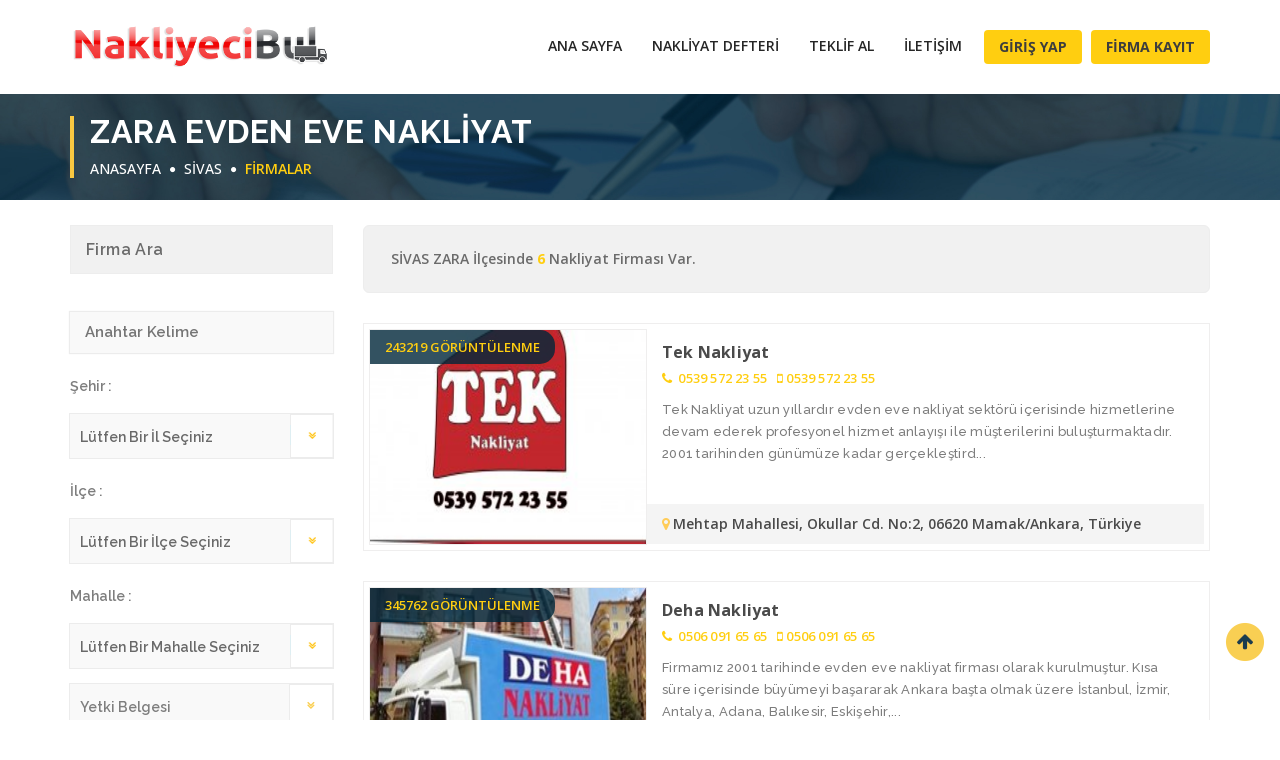

--- FILE ---
content_type: text/html; charset=UTF-8
request_url: https://nakliyecibul.net/sehir/sivas/zara
body_size: 21283
content:
<!DOCTYPE html> <html lang="tr"> <head> <meta http-equiv="Content-Type" content="text/html;charset=UTF-8"/> <meta name="viewport" content="width=device-width, initial-scale=1.0"> <title>Zara Nakliyat | Zara Evden Eve Nakliyat Firmaları | Nakliyeci Bul</title> <meta name="description" content="En iyi Zara evden eve nakliyat firmaları listesi. En iyi 5 Zara nakliyat firmasından teklif al, karşılaştır, tercihini yap ve profesyonelce taşın." /> <meta name="keywords" content="Zara nakliyat, Zara nakliyat firmaları, Zara evden eve, Zara evden eve nakliyat, Zara şehirler arası nakliyat, Zara şehir içi nakliyat, Zara nakliyat şirketleri, Zara asansörlü nakliyat, Zara evden eve nakliyat fiyatları" /> <meta property="og:url "content="https://nakliyecibul.net/sehir/sivas/zara" /> <meta property="og:title" content="Zara Nakliyat | Zara Evden Eve Nakliyat Firmaları" /> <meta property="og:description" content="En iyi Zara evden eve nakliyat firmaları listesi. En iyi 5 Zara nakliyat firmasından teklif al, karşılaştır, tercihini yap ve profesyonelce taşın." /> <meta property="og:image"content="https://nakliyecibul.net/upload/nakliyecibul_2.png" /> <link rel="shortcut icon" href="https://nakliyecibul.net/upload/logo_1.png" > <base href="https://nakliyecibul.net/" /> <meta name="canonical" content="https://nakliyecibul.net/sehir/sivas/zara"> <!-- Style Sheets --> <link rel="stylesheet" href="/css/bootstrap.min.css" type="text/css"> <link rel="stylesheet" href="/css/animate.css" type="text/css"> <link rel="stylesheet" href="/css/stylesheet.css" type="text/css"> <link rel="stylesheet" href="/css/responsive_style.css" type="text/css"> <link rel="stylesheet" href="/css/margin-padding.css" type="text/css"> <link rel="stylesheet" href="/css/toastr.css" type="text/css"> <link rel="stylesheet" href="/css/custom.css" type="text/css"> <!-- Google Fonts--> <link rel="stylesheet" type="text/css" href="/css/font-awesome.min.css"> <link href='https://fonts.googleapis.com/css?family=Open+Sans:300,400,500,600,700,800%7CMontserrat:400,700' rel='stylesheet' type='text/css'> <link href="https://fonts.googleapis.com/css?family=Raleway:300,400,500,600,700,800,900" rel="stylesheet"> <meta name="google" value="notranslate" /> <meta name="google-site-verification" content="zBLCUQOIt5zePKkwbX50TI6KRqMiqP3i3Z8vUcfMHRE" /> <!-- Global site tag (gtag.js) - Google Analytics --> <script async src="https://www.googletagmanager.com/gtag/js?id=UA-129020342-1"></script> <script> window.dataLayer = window.dataLayer || []; function gtag(){dataLayer.push(arguments);} gtag('js', new Date()); gtag('config', 'UA-129020342-1'); </script></head> <body> <!--<div id="vfx_loader_block"> <div class="vfx-loader-item"> <img src="images/loading.gif" alt="" /> </div></div>--> <div id="logo-header"> <div class="container"> <div class="row"> <div class="col-sm-3 col-xs-6"> <div id="logo"> <a href="https://nakliyecibul.net/"><img src="https://nakliyecibul.net/upload/nakliyecibul.png" alt="Nakliyeci Bul"></a> </div> </div> <div class="col-sm-9 text-right"> <nav class="navbar navbar-default"> <div class="navbar-header"> <button type="button" class="navbar-toggle" data-toggle="collapse" data-target="#thrift-1" aria-expanded="false"> <span class="sr-only">Toggle Navigation</span> <span class="icon-bar"></span> <span class="icon-bar"></span> <span class="icon-bar"></span> </button> </div> <div class="collapse navbar-collapse" id="thrift-1"> <a href="#" class="dropdown-toggle" data-toggle="dropdown" role="button" aria-haspopup="true" aria-expanded="false"></a> <div id="nav_menu_list"> <ul> <li><a href="https://nakliyecibul.net/"> Ana Sayfa</a> </li> <li><a href="https://nakliyecibul.net/tum-nakliyeci-defteri"> Nakliyat Defteri</a> </li> <li><a href="https://nakliyecibul.net/teklif-al"> Teklif Al</a> </li> <li><a href="https://nakliyecibul.net/iletisim"> İletişim</a> </li> <span class="btn_item"> <li> <button class="btn_login" data-toggle="modal" data-target="#login">Giriş Yap</button> </li> <li> <button onclick="window.location.href='https://nakliyecibul.net/firma-ekle';" class="btn_login" >Firma Kayıt</button> </li> </span> </ul> </div> </div> </nav> </div> </div> </div> </div> <div id="breadcrum-inner-block"> <div class="container"> <div class="row"> <div class="col-sm-12 text-center"> <div class="breadcrum-inner-header"> <h1>Zara Evden Eve Nakliyat</h1> <a href="https://nakliyecibul.net/">Anasayfa</a> <i class="fa fa-circle"></i> <a href="https://nakliyecibul.net/sehir/sivas/">SİVAS</a> <i class="fa fa-circle"></i> <a href="/firmalar"><span>Firmalar</span></a> </div> </div> </div> </div> </div> <div id="vfx-product-inner-item"> <div class="container"> <div class="row"> <div class="col-md-3 col-sm-4 col-xs-12 sidebar " id="solaramablock" > <div class="left-slide-slt-block"> <h3>Firma Ara</h3> </div> <div class="sidebar-listing-search-wrap"> <form action="https://nakliyecibul.net/ara" method="post" id="solaramaformu"> <input class="sidebar-listing-search-input" placeholder="Anahtar Kelime" name="anahtarkelime" type="text"> <p>Şehir :</p> <select class="sidebar-listing-search-select" name="ilid" id="ilSol" onchange="ilceGetir(this,'ilceSol')"> <option value="0" selected > Lütfen Bir İl Seçiniz</option> <option value="1">ADANA</option> <option value="2">MERSİN</option> <option value="3">OSMANİYE</option> <option value="4">ANKARA</option> <option value="5">BOLU</option> <option value="6">ÇANKIRI</option> <option value="7">DÜZCE</option> <option value="8">KIRIKKALE</option> <option value="9">ANTALYA</option> <option value="10">BURDUR</option> <option value="11">ISPARTA</option> <option value="12">AYDIN</option> <option value="13">DENİZLİ</option> <option value="14">MUĞLA</option> <option value="15">BALIKESİR</option> <option value="16">ÇANAKKALE</option> <option value="17">BİTLİS</option> <option value="18">HAKKARİ</option> <option value="19">MUŞ</option> <option value="20">SİİRT</option> <option value="21">ŞIRNAK</option> <option value="22">VAN</option> <option value="23">BİLECİK</option> <option value="24">BURSA</option> <option value="25">KOCAELİ</option> <option value="26">SAKARYA</option> <option value="27">YALOVA</option> <option value="28">İSTANBUL</option> <option value="29">TEKİRDAĞ</option> <option value="30">İZMİR</option> <option value="31">MANİSA</option> <option value="32">BATMAN</option> <option value="33">BİNGÖL</option> <option value="34">DİYARBAKIR</option> <option value="35">MARDİN</option> <option value="36">EDİRNE</option> <option value="37">KIRKLARELİ</option> <option value="38">AĞRI</option> <option value="39">ARDAHAN</option> <option value="40">BAYBURT</option> <option value="41">ERZİNCAN</option> <option value="42">ERZURUM</option> <option value="43">IĞDIR</option> <option value="44">KARS</option> <option value="45">GAZİANTEP</option> <option value="46">KİLİS</option> <option value="47">HATAY</option> <option value="48">KAHRAMANMARAŞ</option> <option value="49">BARTIN</option> <option value="50">KARABÜK</option> <option value="51">KASTAMONU</option> <option value="52">ZONGULDAK</option> <option value="53">KAYSERİ</option> <option value="54">KIRŞEHİR</option> <option value="55">NEVŞEHİR</option> <option value="56">NİĞDE</option> <option value="57">AKSARAY</option> <option value="58">KARAMAN</option> <option value="59">KONYA</option> <option value="60">AFYON</option> <option value="61">ESKİŞEHİR</option> <option value="62">KÜTAHYA</option> <option value="63">UŞAK</option> <option value="64">ELAZIĞ</option> <option value="65">MALATYA</option> <option value="66">TUNCELİ</option> <option value="67">ORDU</option> <option value="68">SAMSUN</option> <option value="69">SİNOP</option> <option value="70">SİVAS</option> <option value="71">YOZGAT</option> <option value="72">ADIYAMAN</option> <option value="73">ŞANLIURFA</option> <option value="74">AMASYA</option> <option value="75">ÇORUM</option> <option value="76">TOKAT</option> <option value="77">ARTVİN</option> <option value="78">GİRESUN</option> <option value="79">GÜMÜŞHANE</option> <option value="80">RİZE</option> <option value="81">TRABZON</option> </select> <p>İlçe :</p> <select class="sidebar-listing-search-select" name="ilceid" id="ilceSol" onchange="semtGetir(this,'semtSol')"> <option value="0" selected > Lütfen Bir İlçe Seçiniz</option> </select> <p>Mahalle :</p> <select class="sidebar-listing-search-select" name="semt" id="semtSol" > <option value="0" selected > Lütfen Bir Mahalle Seçiniz</option> </select> <div class="solackapat"> <p class="kapali">Yetki Belgesi</p> <div class="solicerik" style="display:none;"> <div class="checkbox checkbox-success "> <input class="styled" id="chk10-25" name="ozellikler[]" type="checkbox" value="25" > <label class="control-label" for="chk10-25">K1</label> </div> <div class="checkbox checkbox-success "> <input class="styled" id="chk10-26" name="ozellikler[]" type="checkbox" value="26" > <label class="control-label" for="chk10-26">K3</label> </div> </div> </div> <div class="solackapat"> <p class="kapali">Nakliye Araç Sayısı</p> <div class="solicerik" style="display:none;"> <div class="checkbox checkbox-success "> <input class="styled" id="chk11-27" name="ozellikler[]" type="checkbox" value="27" > <label class="control-label" for="chk11-27">1 ile 3</label> </div> <div class="checkbox checkbox-success "> <input class="styled" id="chk11-28" name="ozellikler[]" type="checkbox" value="28" > <label class="control-label" for="chk11-28">3 ile 10</label> </div> <div class="checkbox checkbox-success "> <input class="styled" id="chk11-29" name="ozellikler[]" type="checkbox" value="29" > <label class="control-label" for="chk11-29">10 ve daha fazlası</label> </div> </div> </div> <div class="solackapat"> <p class="kapali">Personel Sayısı</p> <div class="solicerik" style="display:none;"> <div class="checkbox checkbox-success "> <input class="styled" id="chk12-30" name="ozellikler[]" type="checkbox" value="30" > <label class="control-label" for="chk12-30">5 ile 10</label> </div> <div class="checkbox checkbox-success "> <input class="styled" id="chk12-31" name="ozellikler[]" type="checkbox" value="31" > <label class="control-label" for="chk12-31">10 ile 20</label> </div> <div class="checkbox checkbox-success "> <input class="styled" id="chk12-32" name="ozellikler[]" type="checkbox" value="32" > <label class="control-label" for="chk12-32">20 ve daha fazlası</label> </div> </div> </div> <div class="solackapat"> <p class="kapali">Hizmetler</p> <div class="solicerik" style="display:none;"> <div class="checkbox checkbox-success "> <input class="styled" id="chk13-33" name="ozellikler[]" type="checkbox" value="33" > <label class="control-label" for="chk13-33">Evden Eve Nakliyat</label> </div> <div class="checkbox checkbox-success "> <input class="styled" id="chk13-34" name="ozellikler[]" type="checkbox" value="34" > <label class="control-label" for="chk13-34">Şehirler Arası Nakliyat</label> </div> <div class="checkbox checkbox-success "> <input class="styled" id="chk13-35" name="ozellikler[]" type="checkbox" value="35" > <label class="control-label" for="chk13-35">Şehir İçi Nakliyat</label> </div> <div class="checkbox checkbox-success "> <input class="styled" id="chk13-36" name="ozellikler[]" type="checkbox" value="36" > <label class="control-label" for="chk13-36">Asansörlü Nakliyat</label> </div> <div class="checkbox checkbox-success "> <input class="styled" id="chk13-37" name="ozellikler[]" type="checkbox" value="37" > <label class="control-label" for="chk13-37">Eşya Depolama</label> </div> <div class="checkbox checkbox-success "> <input class="styled" id="chk13-38" name="ozellikler[]" type="checkbox" value="38" > <label class="control-label" for="chk13-38">Kurumsal Taşımacılık</label> </div> <div class="checkbox checkbox-success "> <input class="styled" id="chk13-39" name="ozellikler[]" type="checkbox" value="39" > <label class="control-label" for="chk13-39">Parça Eşya Taşımacılığı</label> </div> <div class="checkbox checkbox-success "> <input class="styled" id="chk13-40" name="ozellikler[]" type="checkbox" value="40" > <label class="control-label" for="chk13-40">Ofis ve Büro Taşımacılığı</label> </div> <div class="checkbox checkbox-success "> <input class="styled" id="chk13-41" name="ozellikler[]" type="checkbox" value="41" > <label class="control-label" for="chk13-41">Banka, Fuar ve Tekstil Taşımacılığı</label> </div> </div> </div> <div class="left-slide-slt-block"> <h3>Puana Göre </h3> </div> <div class="yildizlar"> <input class="styled" id="yildiz-5" style="display:none;" name="puan[]" type="checkbox" value="5" > <label class="control-label" for="yildiz-5"> <i class="fa fa-star" aria-hidden="true"></i> <i class="fa fa-star" aria-hidden="true"></i> <i class="fa fa-star" aria-hidden="true"></i> <i class="fa fa-star" aria-hidden="true"></i> <i class="fa fa-star" aria-hidden="true"></i> 5 Puan </label> <input class="styled" id="yildiz-4" style="display:none;" name="puan[]" type="checkbox" value="4" > <label class="control-label" for="yildiz-4"> <i class="fa fa-star" aria-hidden="true"></i> <i class="fa fa-star" aria-hidden="true"></i> <i class="fa fa-star" aria-hidden="true"></i> <i class="fa fa-star" aria-hidden="true"></i> <i class="fa fa-star-o" aria-hidden="true"></i> 4 Puan </label> <input class="styled" id="yildiz-3" style="display:none;" name="puan[]" type="checkbox" value="3" > <label class="control-label" for="yildiz-3"> <i class="fa fa-star" aria-hidden="true"></i> <i class="fa fa-star" aria-hidden="true"></i> <i class="fa fa-star" aria-hidden="true"></i> <i class="fa fa-star-o" aria-hidden="true"></i> <i class="fa fa-star-o" aria-hidden="true"></i> 3 Puan </label> <input class="styled" id="yildiz-2" style="display:none;" name="puan[]" type="checkbox" value="2" > <label class="control-label" for="yildiz-2"> <i class="fa fa-star" aria-hidden="true"></i> <i class="fa fa-star" aria-hidden="true"></i> <i class="fa fa-star-o" aria-hidden="true"></i> <i class="fa fa-star-o" aria-hidden="true"></i> <i class="fa fa-star-o" aria-hidden="true"></i> 5 Puan </label> <input class="styled" id="yildiz-1" style="display:none;" name="puan[]" type="checkbox" value="1" > <label class="control-label" for="yildiz-1"> <i class="fa fa-star" aria-hidden="true"></i> <i class="fa fa-star-o" aria-hidden="true"></i> <i class="fa fa-star-o" aria-hidden="true"></i> <i class="fa fa-star-o" aria-hidden="true"></i> <i class="fa fa-star-o" aria-hidden="true"></i> 1 Puan </label> </div> <div class="listing-search-btn"> <input type="hidden" name="ara" value="1" /> <input class="sidebar-listing-search-btn" id="buttontikla" form-adi="solaramaformu" ekle="solaramakismi" value=" Hemen Bul" type="button"> </div> </form> </div> <div class="row"> <div class="col-md-12 mb-30 swiper-slide-active"> <a href="https://nakliyecibul.net/deha-nakliyat/"> <div class="customer-stories__story">Deha nakliyat firmasına gönül rahatlığıyla güvenebilirsiniz. Güler yüzlü ve sorunsuz bir hizmet alacağınıza emin olun. İlk defa bir nakliye cürecinde sorun yaşamadan taşındım.<strong>Kenan Yüksek</b> <i class="fa fa-star" style="color:#ffcc58"></i><i class="fa fa-star" style="color:#ffcc58"></i><i class="fa fa-star" style="color:#ffcc58"></i><i class="fa fa-star" style="color:#ffcc58"></i><i class="fa fa-star" style="color:#ffcc58"></i> </strong> </div></a> </div> <div class="col-md-12 mb-30 swiper-slide-active"> <a href="https://nakliyecibul.net/ist-form-nakliyat/"> <div class="customer-stories__story">Asla güvenmeyin. Verdiği saate kadar aramadı ben aradığımda da açmadı sadece aracım kaza yapmış gelemiyorum gibi bir bahane yazdı. Ne telefonlarımı açtı ne birşey. Sakın güvenmeyin bizim gibi yarı yolda kalabilirsiniz.<strong>Kübta Demircioğlu</b> <i class="fa fa-star" style="color:#ffcc58"></i> </strong> </div></a> </div> <div class="col-md-12 mb-30 swiper-slide-active"> <a href="https://nakliyecibul.net/deha-nakliyat/"> <div class="customer-stories__story">Amasyada bulunan eşyalarımızı Çankaya ya taşıttık. Gayet güzel bir taşınma hizmeti sundular.<strong>Batuhan Aktürk</b> <i class="fa fa-star" style="color:#ffcc58"></i><i class="fa fa-star" style="color:#ffcc58"></i><i class="fa fa-star" style="color:#ffcc58"></i><i class="fa fa-star" style="color:#ffcc58"></i><i class="fa fa-star" style="color:#ffcc58"></i> </strong> </div></a> </div> </div> </div> <div class="col-md-9 col-sm-8 col-xs-12 nopadding" id="anablock" > <div class="col-md-12 col-sm-12 col-xs-12"> <div class="sorts-by-results"> <div class="col-md-6 col-sm-6 col-xs-6"> <span class="result-item-view">SİVAS ZARA İlçesinde <span class="yellow">6</span> Nakliyat Firması Var.</span> </div> </div> <div class="recent-listing-box-container-item list-view-item"> <div class="col-md-4 col-sm-12 nopadding feature-item-listing-item listing-item"> <div class="recent-listing-box-image"> <span>243219 Görüntülenme</span> <img src="https://nakliyecibul.net/upload/firma/277/MTVmMDFjZmE2Yjg3MGI.jpg" alt="img1"> </div> <div class="hover-overlay"> <div class="hover-overlay-inner"> <ul class="listing-links"> <li><a href="https://nakliyecibul.net/tek-nakliyat/"><i class="fa fa-link green-1"></i></a></li> <li><a href="https://nakliyecibul.net/tek-nakliyat/#map"><i class="fa fa-map-marker blue-1"></i></a></li> <li><a href="https://nakliyecibul.net/tek-nakliyat/#yorumlar"><i class="fa fa-comment yallow-1"></i></a></li> </ul> </div> </div> </div> <div class="col-md-8 col-sm-12 nopadding"> <div class="recent-listing-box-item"> <div class="listing-boxes-text"> <a href="https://nakliyecibul.net/tek-nakliyat/"> <h3>Tek Nakliyat</h3> </a> <a href="tel:0539 572 23 55"><i class="fa fa-phone"></i> 0539 572 23 55</a><a href="tel:0539 572 23 55"><i class="ml-10 fa fa-mobile"></i>0539 572 23 55</a> <p>Tek Nakliyat uzun yıllardır evden eve nakliyat sektörü içerisinde hizmetlerine devam ederek profesyonel hizmet anlayışı ile müşterilerini buluşturmaktadır. 2001 tarihinden günümüze kadar gerçekleştird...</p> </div> <div class="recent-feature-item-rating"> <h2><i class="fa fa-map-marker"></i>Mehtap Mahallesi, Okullar Cd. No:2, 06620 Mamak/Ankara, Türkiye</h2> </div> </div> </div> </div> <div class="recent-listing-box-container-item list-view-item"> <div class="col-md-4 col-sm-12 nopadding feature-item-listing-item listing-item"> <div class="recent-listing-box-image"> <span>345762 Görüntülenme</span> <img src="https://nakliyecibul.net/upload/firma/277/MTVmMDFjZjdmYjUwYzQ.jpeg" alt="img1"> </div> <div class="hover-overlay"> <div class="hover-overlay-inner"> <ul class="listing-links"> <li><a href="https://nakliyecibul.net/deha-nakliyat/"><i class="fa fa-link green-1"></i></a></li> <li><a href="https://nakliyecibul.net/deha-nakliyat/#map"><i class="fa fa-map-marker blue-1"></i></a></li> <li><a href="https://nakliyecibul.net/deha-nakliyat/#yorumlar"><i class="fa fa-comment yallow-1"></i></a></li> </ul> </div> </div> </div> <div class="col-md-8 col-sm-12 nopadding"> <div class="recent-listing-box-item"> <div class="listing-boxes-text"> <a href="https://nakliyecibul.net/deha-nakliyat/"> <h3>Deha Nakliyat</h3> </a> <a href="tel:0506 091 65 65"><i class="fa fa-phone"></i> 0506 091 65 65</a><a href="tel:0506 091 65 65"><i class="ml-10 fa fa-mobile"></i>0506 091 65 65</a> <p>Firmamız 2001 tarihinde&nbsp;evden eve nakliyat firması olarak kurulmuştur. Kısa süre içerisinde büyümeyi başararak Ankara başta olmak üzere&nbsp;İstanbul, İzmir, Antalya, Adana, Balıkesir, Eskişehir,...</p> </div> <div class="recent-feature-item-rating"> <h2><i class="fa fa-map-marker"></i>Abidinpaşa, Bağlarbaşı Cd. No:21, 06620 Mamak/Ankara, Türkiye</h2> </div> </div> </div> </div> <div class="recent-listing-box-container-item list-view-item"> <div class="col-md-4 col-sm-12 nopadding feature-item-listing-item listing-item"> <div class="recent-listing-box-image"> <span>33505 Görüntülenme</span> <img src="https://nakliyecibul.net/upload/firma/277/MTVhM2Y4MjgzNDRhMDI.png" alt="img1"> </div> <div class="hover-overlay"> <div class="hover-overlay-inner"> <ul class="listing-links"> <li><a href="https://nakliyecibul.net/huzur-nakliyat/"><i class="fa fa-link green-1"></i></a></li> <li><a href="https://nakliyecibul.net/huzur-nakliyat/#map"><i class="fa fa-map-marker blue-1"></i></a></li> <li><a href="https://nakliyecibul.net/huzur-nakliyat/#yorumlar"><i class="fa fa-comment yallow-1"></i></a></li> </ul> </div> </div> </div> <div class="col-md-8 col-sm-12 nopadding"> <div class="recent-listing-box-item"> <div class="listing-boxes-text"> <a href="https://nakliyecibul.net/huzur-nakliyat/"> <h3>Huzur Nakliyat</h3> </a> <a href="tel:0312 336 85 79"><i class="fa fa-phone"></i> 0312 336 85 79</a><a href="tel:0536 666 06 74"><i class="ml-10 fa fa-mobile"></i>0536 666 06 74</a> <p>Huzur Nakliyat Ankara'nın en köklü firmalarından biri olan Huzur Nakliyat yıllardır kalite ve güvenli hizmet ile müşterilerini buluşturmaktadır. Alanında uzman personel ve son model araç filosu ile...</p> </div> <div class="recent-feature-item-rating"> <h2><i class="fa fa-map-marker"></i>Turgut Özal, 2209. Cd. 118/B, 06370 Yenimahalle/Ankara, Türkiye</h2> </div> </div> </div> </div> <div class="recent-listing-box-container-item list-view-item"> <div class="col-md-4 col-sm-12 nopadding feature-item-listing-item listing-item"> <div class="recent-listing-box-image"> <span>106333 Görüntülenme</span> <img src="https://nakliyecibul.net/upload/firma/277/MTVhNDRiMGEzOTcwODI.png" alt="img1"> </div> <div class="hover-overlay"> <div class="hover-overlay-inner"> <ul class="listing-links"> <li><a href="https://nakliyecibul.net/kismet-nakliyat/"><i class="fa fa-link green-1"></i></a></li> <li><a href="https://nakliyecibul.net/kismet-nakliyat/#map"><i class="fa fa-map-marker blue-1"></i></a></li> <li><a href="https://nakliyecibul.net/kismet-nakliyat/#yorumlar"><i class="fa fa-comment yallow-1"></i></a></li> </ul> </div> </div> </div> <div class="col-md-8 col-sm-12 nopadding"> <div class="recent-listing-box-item"> <div class="listing-boxes-text"> <a href="https://nakliyecibul.net/kismet-nakliyat/"> <h3>Kısmet Nakliyat</h3> </a> <a href="tel:0312 336 81 54"><i class="fa fa-phone"></i> 0312 336 81 54</a><a href="tel:0533 366 66 20"><i class="ml-10 fa fa-mobile"></i>0533 366 66 20</a> <p>Kısmet Nakliyat Ankara merkezli kurulan firmamız kısa sürede ülkemizin her bölgesine hizmet sunma kabiliyetine ulaşmıştır. Nakliye süreçleri herkes tarafından zorlukları ve sıkıntıları ile bilinen ...</p> </div> <div class="recent-feature-item-rating"> <h2><i class="fa fa-map-marker"></i>Demetlale Mahallesi, 407. Cd. No:127, 06200 Yenimahalle/Ankara, Türkiye</h2> </div> </div> </div> </div> <div class="recent-listing-box-container-item list-view-item"> <div class="col-md-4 col-sm-12 nopadding feature-item-listing-item listing-item"> <div class="recent-listing-box-image"> <span>4026 Görüntülenme</span> <img src="https://nakliyecibul.net/upload/firma/277/MTVkMDc1YTNhNWEyODg.jpg" alt="img1"> </div> <div class="hover-overlay"> <div class="hover-overlay-inner"> <ul class="listing-links"> <li><a href="https://nakliyecibul.net/akdeniz-ekspres/"><i class="fa fa-link green-1"></i></a></li> <li><a href="https://nakliyecibul.net/akdeniz-ekspres/#map"><i class="fa fa-map-marker blue-1"></i></a></li> <li><a href="https://nakliyecibul.net/akdeniz-ekspres/#yorumlar"><i class="fa fa-comment yallow-1"></i></a></li> </ul> </div> </div> </div> <div class="col-md-8 col-sm-12 nopadding"> <div class="recent-listing-box-item"> <div class="listing-boxes-text"> <a href="https://nakliyecibul.net/akdeniz-ekspres/"> <h3>Akdeniz Ekspres</h3> </a> <a href="tel:0850 550 05 05"><i class="fa fa-phone"></i> 0850 550 05 05</a><a href="tel:0532 707 04 05"><i class="ml-10 fa fa-mobile"></i>0532 707 04 05</a> <p>Akdeniz Ekspres evden eve taşımacılık&nbsp;şirketimiz İstanbul merkez ofisli olup Antalya, Ankara, İzmir&nbsp; illerinde de ofislerimiz mevcuttur. Firmamız kurulduğu andan itibaren İstanbul Antalya ar...</p> </div> <div class="recent-feature-item-rating"> <h2><i class="fa fa-map-marker"></i>Etiler, Kızılırmak Cd., 07010 Muratpaşa/Antalya, Türkiye</h2> </div> </div> </div> </div> <div class="recent-listing-box-container-item list-view-item"> <div class="col-md-4 col-sm-12 nopadding feature-item-listing-item listing-item"> <div class="recent-listing-box-image"> <span>4852 Görüntülenme</span> <img src="https://nakliyecibul.net/upload/firma/277/MTYxNmQyZjgwNTMxYTQ.png" alt="img1"> </div> <div class="hover-overlay"> <div class="hover-overlay-inner"> <ul class="listing-links"> <li><a href="https://nakliyecibul.net/istanbul-beko-nakliyat/"><i class="fa fa-link green-1"></i></a></li> <li><a href="https://nakliyecibul.net/istanbul-beko-nakliyat/#map"><i class="fa fa-map-marker blue-1"></i></a></li> <li><a href="https://nakliyecibul.net/istanbul-beko-nakliyat/#yorumlar"><i class="fa fa-comment yallow-1"></i></a></li> </ul> </div> </div> </div> <div class="col-md-8 col-sm-12 nopadding"> <div class="recent-listing-box-item"> <div class="listing-boxes-text"> <a href="https://nakliyecibul.net/istanbul-beko-nakliyat/"> <h3>İstanbul Beko Nakliyat</h3> </a> <a href="tel:0216 389 68 68"><i class="fa fa-phone"></i> 0216 389 68 68</a><a href="tel:0552 784 68 68"><i class="ml-10 fa fa-mobile"></i>0552 784 68 68</a> <p>2005 yılında İstanbul Kartal’da Cem Mete önderliğinde evden eve taşıma işlemlerimizi yürütmekteyiz. Kısa süre sonra Muratpaşa bölgesine açmış olduğumuz ofisimizle Antalya iline de hizmet sunmaya başla...</p> </div> <div class="recent-feature-item-rating"> <h2><i class="fa fa-map-marker"></i>Fazilet cad. Yukarı Mah. No:19/G Kartal / İSTANBUL</h2> </div> </div> </div> </div> <div class="vfx-person-block sayfalamadiv"> <ul class="vfx-pagination"> <li > <a href="https://nakliyecibul.net/sehir/sivas/zara?s=2" ><i class="fa fa-angle-right"></i></a> </li> <li > <a href="https://nakliyecibul.net/sehir/sivas/zara?s=0" ><i class="fa fa-angle-double-right"></i></a> </li> </ul><!-- /.pagination --> </div><!-- /.pagination-wrapper --> <h2>Zara Nakliyat - Zara Evden Eve Nakliyat</h2> <p><p style="margin-left:0cm; margin-right:0cm"><span style="font-size:14px"><span style="font-family:Arial,Helvetica,sans-serif"><strong>Zara evden eve nakliyat</strong> konusunda, taşımacılık sektörüne adını altın harflerle yazdıran firmaları sizler için bir araya getirdik. Güvenli taşımacılığa önem veren, müşteri memnuniyeti odaklı çalışan firmalarımız ile <strong>Zara Nakliyat</strong> ihtiyaçlarınıza, akılcı ve pratik çözümler sunuyoruz. </span></span></p> <p style="margin-left:0cm; margin-right:0cm"><span style="font-size:14px"><span style="font-family:Arial,Helvetica,sans-serif"><strong>Zara nakliye</strong> hizmetleri kapsamında teknolojinin getirdiği kolaylıkları tecrübesi ile birleştiren firmalarımız, eşyaların toplanması, ambalajlanması ve yeni adresine taşınması sürecinde sorunsuz ve güvenli şekilde görevini yerine getirmektedir. Alanında uzman ve prestijli nakliye firmalarının bir arada bulunduğu platformumuzda, sigortalı nakliye garantisi ile kendiniz güvende hissedebilirsiniz.</span></span></p> <p style="margin-left:0cm; margin-right:0cm"><span style="font-size:14px"><span style="font-family:Arial,Helvetica,sans-serif"><strong>Zara nakliyat firmaları</strong> arasında işini hakkıyla yapan ve müşterinin gülen yüzü olmayı başaran, en iyi firmaları bir araya getirdik. Nakliye konusunda planlı çalışmaları ile zamanında ve sorunsuz hizmet sunarken, her zaman ilk tercih edilenler arasında olmaları asla tesadüf değil.</span></span></p> <p style="margin-left:0cm; margin-right:0cm"><span style="font-size:14px"><span style="font-family:Arial,Helvetica,sans-serif">Evden eve taşıma ihtiyaçlarında en çok merak edilenler arasında yer alan <strong>Zara nakliye fiyatları</strong>, nakliye firmaları tarafından hesaplanırken, eşyanın miktarı, evin bulunduğu kat sayısı, asansör kullanımı ve mesafe gibi etkenler göz önünde bulundurulmaktadır. Bu konuda piyasada yer alan diğer firmalara nazaran, kaliteli hizmeti uygun fiyata alma ayrıcalığını bünyemizdeki firmalar aracılığı ile yaşayabilirsiniz.</span></span></p> <p style="margin-left:0cm; margin-right:0cm"><span style="font-size:14px"><span style="font-family:Arial,Helvetica,sans-serif"><strong>Zara nakliyecileri</strong> arasında, profesyonel taşımacılık yapan, en iyi evden eve nakliyat firmalarının yer aldığı platformumuzda, sizler de kaliteli hizmeti güven içerisinde alabilirsiniz. Her zaman müşteri memnuniyeti odaklı çalışan firmalarımız ile stresten uzak, keyifli bir nakliye süreci sizleri bekliyor.</span></span></p> <h2 style="margin-left:0cm; margin-right:0cm"><span style="color:#c0392b"><span style="font-size:14px"><span style="font-family:Arial,Helvetica,sans-serif"><strong>Zara Ev Taşıma - Zara Ev ve Eşya Taşıma Fiyatları</strong></span></span></span></h2> <p style="margin-left:0cm; margin-right:0cm"><span style="font-size:14px"><span style="font-family:Arial,Helvetica,sans-serif">Hayatın belli dönemlerinde ihtiyaç duyulan ev taşıma sürecinde, herkesin ortak düşüncesi, eşyaların hasar görmeden nakliyesinin gerçekleştirilmesidir. İster kiracı olsun isterse ev sahibi, insanlar hayatında en az bir kere ev taşıma heyecanını ve zorluğunu yaşarlar. Oldukça stresli olan bu süreç uzman kişiler tarafından gerçekleştiriliyor olsa da bir takım kurallara uyulmadığı takdirde sorunlar ile karşılaşılması söz konusu olmaktadır. <strong>Zara ev taşıma</strong> süreci genellikle karayolu ile tecrübeli personeller tarafından gerçekleştirilmektedir. Paketleme ve yükleme işleminin gerçekleştirilmesi sonrasında istenilen adrese eşyalar teslim edilir. Anlatırken çok basit gibi gelen bu işlem öncesinde eşyalarınızın hasar görmemesi ve güvenli nakliyat için sıkı bir ön araştırma yapmanız gerekmektedir. Ev ve eşya taşıma hizmeti alırken dikkat etmeniz gereken hususları öğrendikten sonra bu konuda daha doğru kararlar alabilirsiniz. </span></span></p> <p style="margin-left:0cm; margin-right:0cm"><span style="font-size:14px"><span style="font-family:Arial,Helvetica,sans-serif"><strong><em><span style="color:#4f81bd">Kaliteli ambalaj kullanılmalıdır</span></em></strong></span></span></p> <p style="margin-left:0cm; margin-right:0cm"><span style="font-size:14px"><span style="font-family:Arial,Helvetica,sans-serif"><strong>Zara eşya taşıma</strong> sürecinde eşyalarınızın olası zararlardan korunarak araçlara yüklenmesi ve bir sonraki adresinize taşınması sırasında hasardan korunması adına ambalajların kaliteli olması gerekmektedir. Dayanıklı ambalaj kullanılmaması durumunda, evden eve taşımacılık esnasında sürtünme çarpma gibi durumlar nedeni ile eşyalar hasar görmektedir. Ancak maliyetten kaçan bazı firmalar, ambalaj konusunda kalitesiz olanları kullanabilmektedir. Kimileri ise hiç ambalaj kullanmamaktadır. Eşyalarınızın taşınması sırasında kolileme ve ambalaj malzemeleri ile hizmet verildiğinden emin olun. Taşıma ekibinin eşyalarınızı ambalajlayarak taşımasını sağlayarak, eşyalarınızın hasarsız şekilde adresinize ulaşmasını sağlayabilirsiniz.</span></span></p> <p style="margin-left:0cm; margin-right:0cm"><span style="font-size:14px"><span style="font-family:Arial,Helvetica,sans-serif"><strong><em>Uygun koli kullanımı ve sınıflandırma</em></strong></span></span></p> <p style="margin-left:0cm; margin-right:0cm"><span style="font-size:14px"><span style="font-family:Arial,Helvetica,sans-serif"><strong>Zara taşımacılık şirketleri</strong> arasında onlarcası kendi çapında nakliye hizmeti vermektedir. Bu konuda her zaman için eşyalarınızın güvenliğiniz göz önünde bulundurarak hareket etmelisiniz. Eşyaların kolilere yerleştirilerek taşınması da bir diğer husustur.&nbsp; Kolilere koyulan eşyaların ağırlığı çok olmamalı, kutu içerisine sığacak şekilde paketlenmelidir. Normalden fazla eşya koyulması halinde, yırtılmalar meydana gelecektir. Fazla koliden kaçmak için çok ağır koliler hazırlamak doğru değildir. Diğer yandan kolilerin içerisine yerleştirilen eşyalar sınıflandırılmalıdır. Oda oda malzeme kolilenmelidir.&nbsp; Ve kolilerin üzerine içerisinde ne olduğu yazıldığında daha kolay yerleştirmenize olanak sağlanmaktadır.</span></span></p> <h2 style="margin-left:0cm; margin-right:0cm"><span style="color:#c0392b"><span style="font-size:14px"><span style="font-family:Arial,Helvetica,sans-serif"><strong>Zara Şehir İçi Nakliyat - Şehir İçi Evden Eve Nakliyat Firmaları ve Fiyatları</strong></span></span></span></h2> <p style="margin-left:0cm; margin-right:0cm"><span style="font-size:14px"><span style="font-family:Arial,Helvetica,sans-serif"><strong>Zara şehir içi nakliyat </strong>hizmeti alırken bir takım hususlara dikkat ettiğinizde, eşyalarınız hasarsız şekilde yeni adresinize taşınacaktır. Bu konuda müşterilerimize en iyi hizmeti vermeyi planlayarak Zara ilinin en kaliteli ve önde gelen nakliye firmalarını bir araya getirdik. Eşyalar taşınırken hasar görmesini istememenin sebepleri arasında yalnızca maddiyat değil aynı zamanda yılların hatırası ve manevi değeri olması da yer alıyor. Bunun bilincinde olan firmalara eşyalarınızı teslim ettiğinizde ne eşyanız ne de hatıralarınıza zarar gelmesi mümkün olmaz. İşte biz de tam olarak bunun için buradayız. Ve sizleri güvenilir gönül rahatlığı ile <strong>Zara şehir içi taşıma</strong> ihtiyaçlarınıza çözüm bulmanızda aracı oluyoruz.</span></span></p> <p style="margin-left:0cm; margin-right:0cm"><span style="font-size:14px"><span style="font-family:Arial,Helvetica,sans-serif">Taşınması gereken eşya miktarı ve taşınacak adres neresi olursa olsun, her zaman ve her koşulda kaliteli hizmeti müşterilerine sunan <strong>Zara şehir içi nakliyat firmaları </strong>arasından dilediğinizi tercih ederek gönül rahatlığı ile eşyalarınızı teslim edebilirsiniz. Alnında uzman ve donanımlı ekibi ile <strong>Zara şehir içi yük taşıma</strong> hizmeti veren bu firmalar teknolojinin sunduğu yenilikler ile nakliye ihtiyaçlarınıza akılcı ve pratik çözümler sunmaktadırlar. </span></span></p> <p style="margin-left:0cm; margin-right:0cm"><span style="font-size:14px"><span style="font-family:Arial,Helvetica,sans-serif">Ev taşıma sürecinde uzman ve deneyimli olarak hizmet veren <strong>Zara şehir içi nakliyeciler </strong>donanımlı araçları, korunaklı ambalajları ve profesyonel ekibi ile hizmet vermektedirler. Bu nedenle şehir içi nakliye konusunda eşyalarınıza zarar vermeden hasarsız olarak yeni adresine ulaşmasını sağlamaktadırlar. Planlı nakliye süreci hazırlayarak, eşyalarınız anlaşılan saatte evinizden toplanıp yüklenerek, yine anlaşılan saatte yeni adresinize teslim edilir. </span></span></p> <p style="margin-left:0cm; margin-right:0cm"><span style="font-size:14px"><span style="font-family:Arial,Helvetica,sans-serif"><strong>Zara şehir içi nakliye fiyatları </strong>taşınması istenen eşyaların miktarına, kat sayısına, asansör kullanılıp kullanılmamasına ve taşınacak mesafeye göre farklılık göstermektedir. Nakliye esnasında taşıma hizmetinin niteliğine göre fiyat belirlenmektedir. Sizler de bu konu hakkında bilgi almak istediğinizde gerekli fiyatlandırma, bu şekilde yapılacaktır.</span></span></p> <h3 style="margin-left:0cm; margin-right:0cm"><span style="color:#c0392b"><span style="font-size:14px"><span style="font-family:Arial,Helvetica,sans-serif"><strong>Zara Asansörlü Nakliyat - Asansörlü Taşımacılık Firmaları Fiyatları</strong></span></span></span></h3> <p style="margin-left:0cm; margin-right:0cm"><span style="font-size:14px"><span style="font-family:Arial,Helvetica,sans-serif"><strong>Zara asansörlü nakliyat </strong>ile eşyalarınızın zarar görmeden yeni adresinize taşınması için titiz ve güvenli çalışmalar gerçekleştirilmektedir. Özellikle dar merdiven daireleri, büyük siteler ve yüksek katlarda eşyaların taşınırken hasar görme riski, <strong>Zara asansörlü taşımacılık</strong> ile ortadan kalkmaktadır. Eşyaların hızlı ve güvenli taşınmasını sağlayan bu sistem, hem iş gücünden hem de zamandan tasarruf sağlamaktadır. </span></span></p> <p style="margin-left:0cm; margin-right:0cm"><span style="font-size:14px"><span style="font-family:Arial,Helvetica,sans-serif"><em>Peki, <strong>asansörlü nakliye nasıl yapılır? </strong>Dilerseniz bu sorunun yanıtına geçelim. </em></span></span></p> <p style="margin-left:0cm; margin-right:0cm"><span style="font-size:14px"><span style="font-family:Arial,Helvetica,sans-serif"><strong>Zara asansörlü eşya taşıma </strong>hizmeti, oldukça zor ve itina gerektirip, evden eve nakliyat konusunda, başarılı sonuç almanızı sağlamaktadır. Az önce de söylediğimiz gibi, genellikle yüksek katlı binalar ve dar merdiven daireleri için kolaylık sağlamaktadır. Eşyaların en kısa zaman sürede taşınması için tercih edilen asansörlü nakliyede, öncelikle uygun araç hazırlanır. Asansörlü araçlar, teknolojinin son ürünleri arasından tercih edilir ve metrelerce yüksekliğe erişen merdivenli sistemlere sahiptir. <strong>Zara asansörlü nakliyat firmaları</strong> bünyesinde çalışan uzman personel ile eşyalar, asansör sistemine dikkatlice yerleştirilir. Daha sonra eşyalarınızın taşınacağı kata kadar, palet sistemindeki merdiven uzatılır. Genellikle, paletin yerleştirilmesi için, evin balkonu, penceresi ya da terası tercih edilir. Buraya yerleştirilen palet üzerindeki eşyalar, itina ile hasar görmeden evinize taşınır. Böylece eşyalarınız hem pratik hem de kısa sürede yeni evinize taşınır.</span></span></p> <p style="margin-left:0cm; margin-right:0cm"><span style="font-size:14px"><span style="font-family:Arial,Helvetica,sans-serif"><strong>Zara asansörlü taşımacılık fiyatları </strong>kat yüksekliğine göre değişmektedir. Kat sayısı yükseldikçe fiyat da artmaktadır. Bunun nedeni ise, asansör kullanımındaki yakıt giderleridir.<strong> </strong>Konu hakkında detaylı bilgi almak ve aklınızdaki soru işaretlerini gidermek için bizimle iletişime geçmeniz yeterli olacaktır.</span></span></p> <h3 style="margin-left:0cm; margin-right:0cm"><span style="color:#c0392b"><span style="font-size:14px"><span style="font-family:Arial,Helvetica,sans-serif"><strong>Zara Şehirler Arası Nakliyat - İlden İle Şehirler Arası Taşımacılık Fiyatları</strong></span></span></span></h3> <p style="margin-left:0cm; margin-right:0cm"><span style="font-size:14px"><span style="font-family:Arial,Helvetica,sans-serif"><strong>Zara şehirler arası nakliyat</strong> seçenekleri arasında onlarca isim yer alıyor. Ancak insanlar eşyalarını gönül rahatlığı ile teslim edebilecekleri kaliteli hizmet veren firmalar ile çalışmayı tercih ediyor. Bu nedenle referansları çok olan ve müşteri memnuniyetini esas alarak çalışan nakliye firmaları daha çok tercih ediliyor. Platformumuzda <strong>Zara şehirler arası taşımacılık </strong>sektörüne adını altın harfler ile yazdıran firmaları bir araya getirdik. Şehirlerarası nakliye sektöründe uzman kadro ve donanımlı araçları ile hizmet veren firmalar ile eşyalarınız taşınırken arkanıza yaslanıp sürecin keyfini çıkaracaksınız. </span></span></p> <p style="margin-left:0cm; margin-right:0cm"><span style="font-size:14px"><span style="font-family:Arial,Helvetica,sans-serif">Herhangi bir nedenden dolayı eşyalarınızın taşınması oldukça zorlu bir süreçtir. Emek verip alın teri ile alınan eşyaların deneyimli ve alanında uzman nakliye firması ile taşınmasını istemeniz gayet doğal. Bu konuda kafanızdaki soru işretlerini ortadan kaldıracak, yılların vermiş olduğu tecrübe ile hizmet veren firmaları sizler için bir araya getirdik. <strong>Zara ilden ile nakliyat </strong>ihtiyaçlarınıza akılcı ve pratik çözümler sunarken, sigortalı taşımacılık güvencesinden de yararlanmanızı sağlamaktadırlar. Nakliye sürecinde yaşayacağınız taşınma stresini en aza indirmek, konforlu ve sorunsuz nakliye sürecini tamamlamanız için özel fırsatları bu firmalar arasında bulabilirsiniz.</span></span></p> <p style="margin-left:0cm; margin-right:0cm"><span style="font-size:14px"><span style="font-family:Arial,Helvetica,sans-serif"><strong>Zara şehir dışı nakliyat</strong> titizlik ve planlı yapılması gereken bir iştir. Uzun mesafede eşyaların güven içerisinde yeni adreslerine taşınabilmesi için profesyonel bir çalışma gerektirir. Eşyalarınızın toplanmasından, paketlenip araca yerleştirilmesi ve yeni adresiniz için yola çıkmasına kadar her bir detay nakliye firması tarafından hesap edilmelidir. Bunun yanında, nakliye esnasında eşyalarınıza zarar gelmemesi adına sigortalı taşımacılık yapılmalıdır. Platformumuzda yer alan nakliye firmaları, sektörün en güvenilir ve köklü isimlerinden oluşup, sizlere sorunsuz bir nakliye süreci sunmaktadırlar.</span></span></p> <p style="margin-left:0cm; margin-right:0cm"><span style="font-size:14px"><span style="font-family:Arial,Helvetica,sans-serif"><strong>Zara şehirlerarası nakliyat firmaları </strong>arasında en iyi hizmeti almayı hedefliyor ve bu konuda kafanız karışmışsa doğru yerdesiniz. Eşyalarınızın hasar görmeden yeni adresine taşınması sürecinde itinalı çalışmaları, deneyimli kadrosu ile sunan nakliye firmaları sayesinde gözünüz arkada kalmayacak. Nakliye sektöründe uzun yıllar hizmet veren önemli firmalar arasından dilediğinizi tercih ederek, planlı programlı bir şekilde nakliyenizi gerçekleştirebilirsiniz. Sizlere en kaliteli hizmeti sunmak için donanımlı araçları ve deneyimli personeli ile hizmet veren bu firmalar ile yaşayacağınız taşınma stresini en aza indireceksiniz.</span></span></p> <p style="margin-left:0cm; margin-right:0cm"><span style="font-size:14px"><span style="font-family:Arial,Helvetica,sans-serif">Şehirler arası yolculuk oldukça uzun bir süreçtir ve bu sürece uygun deneyimli personel ve araç tercih edilmelidir. <strong>Zara şehirlerarası taşımacılık fiyatları</strong> belirlenirken, oda sayısı, eşyanın miktarı, mesafe, personel sayısı, kat sayısı, asansör kullanılıp kullanımı gibi unsurlar göz önünde bulundurulmaktadır. Firmalarımız evden eve nakliyat konusunda müşterilerine en ekonomik rakamlar ile hizmet vermektedirler. Kaliteden ödün vermeden, müşterilerin ihtiyacını karşılayan hizmetleri ile evden eve nakliyat çözümleri sunmaktadırlar. <strong>Zara şehirlerarası nakliye fiyat listesi</strong> hakkında detaylı bilgi için, iletişim bilgileri üzerinden gerekli bilgiye ulaşabilirsiniz. Türkiye?nin neresine olursa olsun, en ekonomik nakliye fiyatları ve kaliteli hizmetini platformumuzda yer alan firmalardan alabilirsiniz.</span></span></p> <h3 style="margin-left:0cm; margin-right:0cm"><span style="color:#c0392b"><span style="font-size:14px"><span style="font-family:Arial,Helvetica,sans-serif"><strong>Zara Eşya Depolama - Zara Kiralık Ev Eşya Deposu Fiyatları</strong></span></span></span></h3> <p style="margin-left:0cm; margin-right:0cm"><span style="font-size:14px"><span style="font-family:Arial,Helvetica,sans-serif">Yaşam şartları gereği kimi zaman ev eşyaları için depolama hizmetine ihtiyaç duyulur.&nbsp; Depolanacak alanın temiz ve güvenlikli olması eşyaların zarar görmeden muhafaza edilmesi için önemlidir<strong>. Zara eşya depolama</strong> ihtiyaçlarında kaliteli hizmet veren firmalar müşteri memnuniyetini esas alarak çalışmaktadırlar. Şehir hayatının temel sorunlarından olan eşya depolama ihtiyaçlarına akılcı çözümler sunan firmalar, alternatif depo seçenekler ile bu sorunun da üstesinden gelmektedirler.</span></span></p> <p style="margin-left:0cm; margin-right:0cm"><span style="font-size:14px"><span style="font-family:Arial,Helvetica,sans-serif"><strong>Zara eşya depolama şirketleri </strong>araştırması yaparken, elbette depo konusunda güvenilir hizmet veren isimleri tercih edersiniz. Bu konuda sizlere hem güvenilir hem de profesyonel hizmet veren firmaları bir araya getirdik. Eşya depolama konusunda sizlere en iyi hizmeti vermek için, farklı boyutlarda ve bölgelerde adresinize en yakın eşya depolama ve nakliye hizmeti sunmaktadırlar. Eşyalarınızın bulunduğu depoların dilerseniz güvenlik kameraları ile izlenip emin ellerde olduğundan emin olabilirsiniz. </span></span></p> <p style="margin-left:0cm; margin-right:0cm"><span style="font-size:14px"><span style="font-family:Arial,Helvetica,sans-serif"><strong>Zara kiralık depo </strong>hizmetleri dâhilinde pek çok kuruluş hizmet vermektedir Ancak her ne kadar çok firma olursa olsun, eşyalarınızın depolanması için tercih edeceğiniz firmalarda firma tescil, marka tescil gibi belgelerin olmasına dikkat etmeniz gerekmektedir. Aksi halde korsan firmalar ile mağduriyet yaşamanız an meselesidir. </span></span></p> <p style="margin-left:0cm; margin-right:0cm"><span style="font-size:14px"><span style="font-family:Arial,Helvetica,sans-serif"><strong>Ev eşyası depolama hizmetinde dikkate edilmesi gerekenler </strong>bazı önemli hususlar vardır. Depolanan eşyanız her ne olursa olsun, maddi manevi değerinin sizin için olduğu kadar, depolama firması tarafından da değerli görülmesi şarttır. Bu nedenle, emanet bilinci ile bakıp, itina ile taşınmalı ve depolanmalıdır. Eşyalarınız için depolama hizmeti alırken eşya depolama sözleşmesi, eşya depolama sigortası ve resmi güvencelerini taşıyan yasal firmaları tercih etmelisiniz. Zara eşya deposu tercih ettiğinizde deponun güvenlik sistemleri ile korunması gerekir. Rutubetsiz, küf barındırmayan, haşeratlara karşı ilaçlanmış, ısı değişimine karşı dayanıklı olmasına dikkat edilmeli ve eşyalar güvence altına alınmalıdır. Depo ve eşyaların sigorta güvencesinde olması gerekmektedir. Sizlere bu konuda her türlü güvenceyi sunan firmalar arasından dilediğinizi tercih edebilirsiniz.</span></span></p> <p style="margin-left:0cm; margin-right:0cm"><span style="font-size:14px"><span style="font-family:Arial,Helvetica,sans-serif"><strong>Zara ev eşyası depolama fiyatları </strong>eşyaların niteliğine, günlük, haftalık, aylık ve yıllık depolanma süresine göre belirlenmektedir. Yani depolanacak eşyanın miktarı, ne kadar sürede depolanacağı ve nakliye süreci için gerekli ekipmanlar göz önünde bulundurularak net bir bilgi verilmektedir. Uzun süreli taleplerde müşteriler için bellei indirimler gerçekleştirilmektedir.</span></span></p> <h3 style="margin-left:0cm; margin-right:0cm"><span style="color:#c0392b"><span style="font-size:14px"><span style="font-family:Arial,Helvetica,sans-serif"><strong>Zara Parça Nakliyat - Parça Eşya Taşıma - Parsiyel Taşımacılık Fiyatları</strong></span></span></span></h3> <p style="margin-left:0cm; margin-right:0cm"><span style="font-size:14px"><span style="font-family:Arial,Helvetica,sans-serif"><strong>Zara parça eşya taşıma </strong>konusunda hizmet veren firmalar genellikle miktarı az olan eşyaların müşteri talepleri doğrultusunda gerçekleştirilir. Kısa sürede parça eşyaların taşınması için profesyonel çözümler üretirken, eşyanın miktarına uygun nitelikte araç ve personel yönlendirmesi yapılmaktadır. Şehir içi ve şehirler arası olmak üzere parça eşya taşıma hizmeti veren firmalar, her konuda olduğu gibi bu konuda da sigortalı taşımacılık ile, eşya güvenliğini ve müşteri memnuniyetini ön planda tutmaktadır.</span></span></p> <p style="margin-left:0cm; margin-right:0cm"><span style="font-size:14px"><span style="font-family:Arial,Helvetica,sans-serif"><strong>Zara şehir içi parça eşya taşıma </strong>hizmetinde her türlü küçük ve büyük eşyalarınızın nakliyesi gerçekleştirilmektedir. Taşınma esnasında eşyalarınızın zarar görmemesi için paketlenip itina ile sarılır. Parça eşya taşıma hizmeti verirken hızlı ve ekonomik koşullar ile gereksiz maliyetten kurtulmuş olursunuz. İster sadece kamyonet, ister eşya yükleme hizmeti ile komple hizmet tercih ederek, ofis, beyaz eşya, masa sandalye gibi parça eşyalarınız taşınmaktadır.</span></span></p> <p style="margin-left:0cm; margin-right:0cm"><span style="font-size:14px"><span style="font-family:Arial,Helvetica,sans-serif"><strong>Zara şehirlerarası parça eşya taşıma </strong>konusunda, mesafelerin uzun olması nedeni ile, eşyanın türü her ne olursa olsun itinalı şekilde paketleme yapılmaktadır. Geniş araç floşu ile tüm bölgelere günlük ve haftalık sevkiyatlar yapılmaktadır. Nakliye sektöründe güven ve kalitenin öncüsü olarak parça eşya taşıma taleplerinize cevap verecek her türlü ebatta araç ile hizmet verilmektedir.</span></span></p> <p style="margin-left:0cm; margin-right:0cm"><span style="font-size:14px"><span style="font-family:Arial,Helvetica,sans-serif">&nbsp;<strong>Zara parsiyel taşımacılık </strong>hizmeti esnasında, parça yükünüz ya da eşyanız nakliye araçlarına yüklenerek uygun fiyata taşınmaktadır. Nakliye konusunda en ekonomik fiyatlara sahip olan parsiyel taşımacılık ile, gereğinden fazla para ödemek zorunda kalmadan, eşyalarınız güven içerisinde taşınmaktadır.</span></span></p> <p style="margin-left:0cm; margin-right:0cm"><span style="font-size:14px"><span style="font-family:Arial,Helvetica,sans-serif"><strong>Zara parsiyel yük taşıma </strong>aynı güzergâha doğru çıkan eşyaları tek taşıma aracına yükleyerek müşterilere taşıma ücretini en cazip hale getiren bir nakliye çeşididir. Eşyalar parsiyel şekilde taşınırken, normal taşınmadan hiçbir farkı olmadan güvenli şekilde yeni adreslerine ulaşır. Aynı zamanda fazladan para ödemeye gerek kalmaz.</span></span></p> <p style="margin-left:0cm; margin-right:0cm"><span style="font-size:14px"><span style="font-family:Arial,Helvetica,sans-serif"><strong>Zara parça eşya taşıma şirketleri </strong>arasında en güvenli ve kapsamlı hizmeti almak herkesin hayali. Kamyonet ve nakliye ihtiyaçlarınızda şehir içi ve şehir dışı olmak üzere her türlü parça eşya ekonomik fiyatlara taşınmaktadır. <strong>Zara parça eşya taşıma fiyatları </strong>hesaplanırken, eşyanızın ne kadar yer kaplayacağı, gideceği mesafe ve personel talebine göre belirlenmektedir.&nbsp; Genellikle öğrencilerin, yeni eşya alanların ya da farklı parça eşya taşıma ihtiyacı olanların tercih ettiği bu hizmeti verirken, eşyanın güvenliği ön planda tutulmaktadır.</span></span></p> <p style="margin-left:0cm; margin-right:0cm"><span style="font-size:14px"><span style="font-family:Arial,Helvetica,sans-serif"><strong>Zara tek parça eşya taşıma </strong>konusunda çok sayıda talep bulunmaktadır. Eşya sayısı ve ebadı ne olursa olsun, güvenli şekilde taşınması için insanlar tarafından alnında uzman ve deneyimli firmalar tercih edilmektedir. Bu konuda eşyanıza emanet gözü ile bakılıp, itinalı ve güvenli şekilde taşınması sağlanmaktadır. Tek parça eşya taşıma hizmetinde küçük araçlar kullanılması nedeni ile daha uygun fiyata nakliyesi gerçekleştirilmektedir.</span></span></p> <p style="margin-left:0cm; margin-right:0cm"><span style="font-size:14px"><span style="font-family:Arial,Helvetica,sans-serif"><span style="color:black">Ofis taşıma, işyeri taşıma ve büro taşımacılık işlemleri en başarılı şekilde nasıl olmalıdır?</span></span></span></p> <h3 style="margin-left:0cm; margin-right:0cm"><span style="color:#c0392b"><span style="font-size:14px"><span style="font-family:Arial,Helvetica,sans-serif"><strong>Zara Ofis Taşıma - Büro Taşıma - İş Yeri Taşıma Şirketleri</strong></span></span></span></h3> <p style="margin-left:0cm; margin-right:0cm"><span style="font-size:14px"><span style="font-family:Arial,Helvetica,sans-serif"><strong>Zara ofis taşımacılığı </strong>itina gerektiren bir nakliye çeşididir. Bu sorumluluğun farkında olarak, alanında uzman personel ve donanımlı araç floşu ile en kaliteli hizmet verilmektedir. İşyerleri ve ofis taşımacılığı konusunda müşterilere garantili ve sigortalı hizmet verilmekte olup, eşyalarınız yeni ofisinize sağlam bir şekilde taşınmaktadır.</span></span></p> <p style="margin-left:0cm; margin-right:0cm"><span style="font-size:14px"><span style="font-family:Arial,Helvetica,sans-serif"><strong>Zara işyeri taşıma </strong>ihtiyaçlarınızı kusursuz şekilde yerine getirirken, müşterilerin istekleri doğrultusunda özel olarak hizmet verilmektedir. Bir şirket için ofis ve iş yeri malzemelerinin öneminin bilincinde olarak, eşyalarınız kontrol listesi tutularak paketlenir. Paketlerdeki eşyaların belli olması adına, numaralandırma yapılır ve yeni işyerine taşındıktan sonra kontrol formu üzerinden kontrol edilerek indirilir. Böylelikle yeni işyerinize sorunsuz şekilde taşınma işlemi gerçekleştirilir.</span></span></p> <p style="margin-left:0cm; margin-right:0cm"><span style="font-size:14px"><span style="font-family:Arial,Helvetica,sans-serif"><strong>Zara büro taşımacılığı </strong>her geçen gün sayısı artan şirketlerin, büyüyerek yeni bir ofise geçme ihtiyacı hisseden firmaların ihtiyaçları arasında yer almaktadır. Bu konuda yılların vermiş olduğu tecrübe ile kurumsal firmaların yeni adresine taşınma işlemi, hızlı ve güvenli bir şekilde yerine getirilmektedir. Sorunsuz ofis taşımacılığı ile eşyalarınızı riske atmadan, konforlu şekilde yeni adresinize ulaştırılmaktadır. <strong>Zara ofis, büro ve iş yeri taşıma fiyatları </strong>ile ilgili gerekli bilgileri, iletişim numaraları üzerinden irtibata geçerek öğrenebilirsiniz.</span></span></p> <p style="margin-left:0cm; margin-right:0cm"><span style="font-size:14px"><span style="font-family:Arial,Helvetica,sans-serif"><strong>Zara ofis, büro ve iş yeri taşıma firmaları </strong>arasında en kaliteli ve güvenli hizmeti almanız adına titiz ve programlı çalışmalar yapılmaktadır. Ofis ve iş yeri taşımacılığı konusunda deneyimli ekip ile çalışmak büyük önem arz etmektedir. Evrakların, raporların ve daha pek çok şeyin güvenilir bir nakliye şirketine teslim edilmesi gerekir. Bu konuda piyasada sözde uygun fiyata ofis taşımacılığı adı altında birçok merdiven altı firma yer almaktadır. Amacınız sorunsuz ve güvenli ofis taşımacılığı ise bu konuda titiz davranmalı ve işi ehline emanet etmelisiniz. Bu konuda uzman olup, referans müşterilerin görüşlerinden yola çıkarak, hareket etmenizi tavsiye ediyoruz.</span></span></p> <h3 style="margin-left:0cm; margin-right:0cm"><span style="color:#c0392b"><span style="font-size:14px"><span style="font-family:Arial,Helvetica,sans-serif"><strong>Zara Kurumsal Taşımacılık - Banka ve Fuar Malzemesi Taşımacılığı</strong></span></span></span></h3> <p style="margin-left:0cm; margin-right:0cm"><span style="font-size:14px"><span style="font-family:Arial,Helvetica,sans-serif"><strong>Zara kurumsal taşımacılık</strong> sektöründe kaliteden ödün vermeden güvenli taşımacılık sunan bir firma ile çalışmak ilk tercihler arasında yer almalıdır. . Banka, fabrika, fuar, okul gibi kurumsal taşımacılık gerektiren konularda uzman bir ekiple çalışmanın önemi büyüktür. İşini iyi bilen ve planlı şekilde hareket eden bir nakliye firması ile çalıştığınızda, taşınan eşyanın miktarı ve ebadı her ne olursa olsun güvenli şekilde yeni adresine teslim edilir. </span></span></p> <p style="margin-left:0cm; margin-right:0cm"><span style="font-size:14px"><span style="font-family:Arial,Helvetica,sans-serif"><strong>Zara banka taşımacılığı </strong>konusunda uzman kadro ve donanımlı araçlar ile birinci sınıf nakliye hizmeti gerekmektedir. Banka taşımacılığı yaparken titizlikle çalışan ekipler bu konuda eğitimli olup, bankaların bilgi güvenliği prensibine uygun şekilde nakliyesini gerçekleştirmektedirler. Bankalarda yer alan hassas ve önemli eşyaların nakliyesi özen isteyen bir süreçtir. Elektronik cihazlar için özel ambalajlama yapılarak hasarsız şekilde yeni adresine teslim edilmeli, kolilerin üzerine bu konuda özel notlar alınmalıdır. </span></span></p> <p style="margin-left:0cm; margin-right:0cm"><span style="font-size:14px"><span style="font-family:Arial,Helvetica,sans-serif"><strong>Zara fuar taşımacılığı </strong>konusunda hizmet verilirken, sunumunuzun en iyi şekilde yapılması adına, zamanında ve sorunsuz şekilde fuar eşyalarınız stant alanına kadar taşınır. Tanıtımın vazgeçilmezi olan fuar stantları için, firmalar tarafından eşyaların standa taşınması ve sergilenmesi şarttır. Bu zorlu süreçte profesyonel bir nakliye ekibi ile çalışmak hızlı ve hasarsız bir süreç için önemlidir. Zara sektöründe fuar taşımacılığı konusunda tecrübeyi pratiğe dökerek sizlere en iyi hizmet sunulmaktadır.</span></span></p> <p style="margin-left:0cm; margin-right:0cm"><span style="font-size:14px"><span style="font-family:Arial,Helvetica,sans-serif"><strong>Banka, fuar ve kurumsal taşımacılık şirketleri </strong>profesyonel olduğu kadar hızlı ve pratik çözümler de sunmalıdır. Bu nedenle işinin ehli olan firmalar ile en kaliteli ve güvenli hizmeti almak için hem araç donanımları, hem eğitimli personeli ve sigortalı taşıma konusunda titiz hareket etmelidir. <strong>Fuar, banka ve kurumsal yük ve eşya taşıma fiyatları </strong>taşınacak eşyanın miktarı, görevlendirilecek personel sayısı ve mesafeye göre değişiklik göstermektedir.</span></span></p> <h3 style="margin-left:0cm; margin-right:0cm"><span style="color:#c0392b"><span style="font-size:14px"><span style="font-family:Arial,Helvetica,sans-serif"><strong>Zara Küçük Nakliye - Pikap ve Kamyonet Nakliye Fiyatları</strong></span></span></span></h3> <p style="margin-left:0cm; margin-right:0cm"><span style="font-size:14px"><span style="font-family:Arial,Helvetica,sans-serif"><strong>Zara küçük nakliye </strong>araçları ile yapılan taşımacılık şehir içi ve şehirlerarası olmak üzere gerçekleştirilmektedir. Daha az miktarda eşyanın taşınmasında kullanılan küçük nakliye araçları daha az yakıt harcaması nedeni ile maliyetleri düşüktür<strong>. Zara pikap nakliye </strong>hizmeti genellikle parsiyel taşıma ile tek parça ya da birkaç parça halinde taşınmaktadır. Özellikle aracın küçük olması nedeni ile, dar sokaklardaki nakliye ihtiyaçlarında çok tercih edilir. Sadece ev eşyası ile kalmayıp, nakliyesi gerçekleştirilecek herhangi bir ürün için de pikap nakliye hizmeti tercih edilmektedir. Mini nakliye olarak hizmet verilirken hemen her mahalle ve ilçeye taşıma işlemi gerçekleştirilmektedir. </span></span></p> <p style="margin-left:0cm; margin-right:0cm"><span style="font-size:14px"><span style="font-family:Arial,Helvetica,sans-serif"><strong>Zara kamyonet nakliye </strong>genellikle parça eşya taşıma sektöründe tercih edilmektedir. İster sadece kamyonet ya da eşya yükleme dâhil olarak hizmet verilmektedir. Buzdolabı, parça mobilya, beyaz eşya ya da ofis malzemeleri gibi taşıma hizmetlerinde tercih edilmektedir. </span></span></p> <p style="margin-left:0cm; margin-right:0cm"><span style="font-size:14px"><span style="font-family:Arial,Helvetica,sans-serif"><strong>Zara saatlik nakliye hizmeti </strong>nakliye kamyonlarının saatlik olarak belli bir ücret karşılığında müşteriler için görevlendirilmesi şeklinde verilmektedir. Bu hizmette genellikle küçük nakliye araçları tercih edilmektedir. Saatlik kamyonet kiralama ihtiyacı bildirildikten sonra, nakliye aracı en geç yarım saat önce adres yerinde olmaktadır.</span></span></p> <p style="margin-left:0cm; margin-right:0cm"><span style="font-size:14px"><span style="font-family:Arial,Helvetica,sans-serif"><strong>Zara kamyon ve kamyonet kiralama </strong>günün her saatinde müşterilerin nakliye ihtiyaçlarını karşılamak için sunulan hizmetler arasındadır. Personel desteği ile birlikte, eşyaların paketlenip, taşınmasında profesyonel hizmet verilmektedir. <strong>Zara kamyon ve kamyonet nakliye km fiyatı </strong>firmadan firmaya göre değişiklik göstermektedir. </span></span></p> <h3 style="margin-left:0cm; margin-right:0cm"><span style="color:#c0392b"><span style="font-size:14px"><span style="font-family:Arial,Helvetica,sans-serif"><strong>Zara Öğrenci Nakliyat - Öğrenci Eşyası Taşıma Fiyatları</strong></span></span></span></h3> <p style="margin-left:0cm; margin-right:0cm"><span style="font-size:14px"><span style="font-family:Arial,Helvetica,sans-serif"><strong>Zara öğrenci nakliyat </strong>öğrenci evlerinde eşyaların az olması nedeni ile, taşınma esnasında daha küçük araçlara ihtiyaç duyulmaktadır. Öğrenci eşyası taşınırken normal nakliye sürecinde olduğu gibi talep doğrultusunda, personel görevlendirmesi yapılmaktadır. <strong>Zara öğrenci eşyası taşıma </strong>küçük nakliye hizmetine girmektedir. Bu konuda hizmet veren pek çok firma bulunmaktadır. Öğrencilerin eşyaları her ne kadar az olursa olsun, taşınma esnasında olası hasara karşı en iyi şekilde paketlenerek nakliyesi gerçekleştirilir. <strong>Zara öğrenci evi taşıma</strong> ihtiyaçları özellikle şehir dışından gelen ve üniversite okuyan öğrencilere yönelik sunulan bir hizmettir.&nbsp; <strong>Uygun fiyatlı öğrenci eşyası taşıyan nakliyeciler </strong>kısıtlı bütçeye sahip öğrenciler için en ekonomik taşıma avantajlarını sunmaktadırlar. </span></span></p> <h3 style="margin-left:0cm; margin-right:0cm"><span style="color:#c0392b"><span style="font-size:14px"><span style="font-family:Arial,Helvetica,sans-serif"><strong>Zara Ucuz Nakliye - Zara Uygun Nakliye Firması</strong></span></span></span></h3> <p style="margin-left:0cm; margin-right:0cm"><span style="font-size:14px"><span style="font-family:Arial,Helvetica,sans-serif"><strong>Adan ucuz nakliye </strong>araştırması yaparken, aynı zamanda kaliteli ve güvenli nakliye olmasına da özen gösterilmelidir. Çünkü ambalajlardaki kaliteden, personel sayısına ve nakliye esnasındaki sigortaya varıncaya kadar her bir detay eşyaların güvenliği için önemlidir. Sektörde bu konuda kaliteden taviz vermeden, müşteri memnuniyetini ve bütçesini düşünerek hizmet veren firmalar bulunmaktadır. <strong>Zara ucuz eşya taşıyan nakliye firmaları </strong>eşyanızın miktarına uygun aracı konumlandırarak, gereksiz yere yüksek miktarda nakliye ücreti ödemenize mani olmaktadır. Böylece hem kaliteli ve güvenli hem de ekonomik şekilde taşınma işleminiz gerçekleşmektedir.</span></span></p> <p style="margin-left:0cm; margin-right:0cm"><span style="font-size:14px"><span style="font-family:Arial,Helvetica,sans-serif"><strong>Taşınmayı ucuza getirmek için nasıl bir yol izlenmeli?</strong></span></span></p> <ul> <li><span style="font-size:14px"><span style="font-family:Arial,Helvetica,sans-serif">Ev taşırken eşyaların hasarsız şekilde yeni adresine ulaşmasını beklemek, oldukça stresli bir süreçtir. Bunun yanında uygun fiyata nakliye şirketi ile anlaşmak da bir diğer sıkıntıdır. Ancak akıllı davrandığınızda taşınmayı ucuza getirebilirsiniz. İşte birkaç ipucu:</span></span></li> <li><span style="font-size:14px"><span style="font-family:Arial,Helvetica,sans-serif">Taşınma tarihinizi erkenden bildirdiğinizde, erken rezervasyon indiriminden yararlanabilirsiniz. </span></span></li> <li><span style="font-size:14px"><span style="font-family:Arial,Helvetica,sans-serif">Piyasada yer alan en uygun nakliye fiyatlarını araştırıp her birinden fiyat alabilirsiniz. Daha sonra bu fiyatları ve ek hizmetleri karşılaştırarak uygun fiyatlı olanını tercih edebilirsiniz</span></span></li> <li><span style="font-size:14px"><span style="font-family:Arial,Helvetica,sans-serif">Şehirler arası taşınırken sadece yakın gelecekte kullanacağınız eşyaları taşıtın. Uzun süredir kullanmadığınız eşyalardan vazgeçerek daha az ücret ödeyebilirsiniz</span></span></li> <li><span style="font-size:14px"><span style="font-family:Arial,Helvetica,sans-serif">Nakliye kutularını marketlerden ya da arkadaşlarınızdan ücretsiz alabilirsiniz</span></span></li> <li><span style="font-size:14px"><span style="font-family:Arial,Helvetica,sans-serif">Paketleme için ödeme yapmayın, kendi işinizi kendiniz halledin ve masraftan tasarruf edin.</span></span></li> <li><span style="font-size:14px"><span style="font-family:Arial,Helvetica,sans-serif">Paketleyebildiğiniz her şeyi kendiniz paketleyin ve ekstra paketleme ücretinden kurtulun.</span></span></li> </ul> <h3 style="margin-left:0cm; margin-right:0cm"><span style="color:#c0392b"><span style="font-size:14px"><span style="font-family:Arial,Helvetica,sans-serif"><strong>Zara Kamyon Garajı, Zara Nakliyat Ambarı ve Nakliyeciler Sitesi</strong></span></span></span></h3> <p style="margin-left:0cm; margin-right:0cm"><span style="font-size:14px"><span style="font-family:Arial,Helvetica,sans-serif"><strong>Zara kamyon garajı </strong>Türkiye?nin her bölgesinden gidiş dönüş araçlarına ev sahipliği yapmaktadır. Şehirlerarası sevkiyat konusunda hızlı ve ekonomik fiyatı tercih edenlerin ortak noktası olarak bilinmektedir. <strong>Zara nakliyeciler sitesi </strong>merkezde yer almaktadır. Türkiye geneline nakliye ve lojistik taşımacılık hizmetleri konusunda destek sağlayan <strong>Zara nakliyat ambarı </strong>komple ve parsiyel olarak yüklerin en hızlı ve uygun fiyat ile sevkiyatına olanak sağlamaktadır. </span></span></p> <p style="margin-left:0cm; margin-right:0cm"><span style="font-size:14px"><span style="font-family:Arial,Helvetica,sans-serif"><strong>Zara nakliyeciler sitesi, kamyon garajı ve nakliyat ambarında hizmet sunan nakliyeciler iletişim ve adres bilgileri </strong>evden eve taşımacılık konusunda bir çok insan tarafından merak edilmektedir. Özellikle müşteri memnuniyetini esas alan çalışmaları ile bilinen, güvenilir nakliye firmaları hakkında daha çok bilgi araştırması yapılmaktadır. <strong>Zara nakliyat firmaları</strong> ise hem bu bölgede hem de ülke genelinde daha kapsamlı hizmet ile birlikte karşınıza çıkıyor.</span></span></p> <h3 style="margin-left:0cm; margin-right:0cm"><span style="color:#c0392b"><span style="font-size:14px"><span style="font-family:Arial,Helvetica,sans-serif"><strong>Zara Asansör Kiralama - Zara Mobil Modüler Asansör Kiralama Fiyatları</strong></span></span></span></h3> <p style="margin-left:0cm; margin-right:0cm"><span style="font-size:14px"><span style="font-family:Arial,Helvetica,sans-serif"><strong>Zara asansör kiralama </strong>ev eşyası ve diğer eşyaların taşınmasında kolaylık sağlamaktadır. Özellikle yüksek katlı binalara eşya taşınırken hasarsız ve pratik çözümler için asansörlü taşıma tercih edilmektedir. <strong>Zara eşya taşıma asansörü </strong>apartmanların dış cephesinden balkon ya da pencereye kurularak gerçekleştirilmektedir. Eşyaların daha hızlı taşınmasını sağlayan bu sistem özellikle dar merdiven dairelerine sahip apartmanlardan eşya taşınmasında büyük kolaylık sağlamaktadır. </span></span></p> <p style="margin-left:0cm; margin-right:0cm"><span style="font-size:14px"><span style="font-family:Arial,Helvetica,sans-serif"><strong>Yük ve eşya taşıma asansörü nasıl çalışır?</strong></span></span></p> <p style="margin-left:0cm; margin-right:0cm"><span style="font-size:14px"><span style="font-family:Arial,Helvetica,sans-serif">Eşyaların yüksek katlardan zarar görmeden kolaylıkla çıkarılmasını sağlayan asansörler,&nbsp; tıpkı insan asansörleri gibi mekanik bir araç üzerinde monte edilmiş sistemlerdir. Asansör kurulacak evi ve eşyaların durumu incelenir. En uygun pencere ya da balkon tercih edilir. Halatların kontrol edilmesinin ardından tam olarak duvara dayanır. Aksi halde yükün taşınması esnasında sarsılmaya neden olur.<strong> </strong></span></span></p> <p style="margin-left:0cm; margin-right:0cm"><span style="font-size:14px"><span style="font-family:Arial,Helvetica,sans-serif"><strong>Mobil asansörün yük taşıma kapasitesi </strong>asansörün kaldırma kapasitesi ve kurulum yeri ile mobil asansör arasındaki mesafeye göre değişmektedir. Taşınma esnasında alanında uzman operatör yardımı ile yüklenecek eşyanın kapasitesi en iyi şekilde ayarlanmalıdır. <strong>Zara kiralık asansör fiyatları</strong> eşya taşınması istenen binanın yüksekliğine göre değişmektedir. Çünkü kat sayısı yükseldikçe yakıt oranında artış olacak ve bu durum fiyatlara yansıyacaktır. Her türlü malzemenin taşınmasında en etkili ve pratik çözümü sunan asansör kiralama ile artık nakliye süreci stressiz ve sorunsuz şekilde giderilmektedir.</span></span></p> <h3 style="margin-left:0cm; margin-right:0cm"><span style="color:#c0392b"><span style="font-size:14px"><span style="font-family:Arial,Helvetica,sans-serif"><strong>Zara Nakliyat Teklifi - Evden Eve Nakliye Fiyatı Al</strong></span></span></span></h3> <p style="margin-left:0cm; margin-right:0cm"><span style="font-size:14px"><span style="font-family:Arial,Helvetica,sans-serif">Evden eve nakliyat konusunda insanlar kaliteli ve güvenilir hizmeti en uygun fiyata almayı isterler. Bu nedenle de birçok firmadan teklif alarak aralarında seçim yaparlar. Sizlerde Zara ilinde yaşıyor ve evden eve nakliyat konusunda fikir sahibi olmak istiyorsanız <strong>Zara nakliyat teklifi al </strong>seçenekleri arasından bütçenize en uygun olanı tercih edebilirsiniz. Ev, işyeri ve daha pek çok taşınma gereksinimlerinde paketleme, yerleştirme, taşıma gibi hizmetleri alabileceğiniz evden eve nakliye firmalarından teklif almanız en iyi sonuca ulaşmanızı sağlayacaktır. <strong>Nakliye teklif formu örneği ve teklif mektubu oluşturma </strong>sonrasında elbette gereğinden fazla ücret ödemeden, güvenli ve kaliteli nakliye hizmeti almış olursunuz.</span></span></p> <p style="margin-left:0cm; margin-right:0cm"><span style="font-size:14px"><span style="font-family:Arial,Helvetica,sans-serif"><strong>Zara evden eve nakliyat teklifi almanın avantajları </strong></span></span></p> <ul> <li><span style="font-size:14px"><span style="font-family:Arial,Helvetica,sans-serif">Eşyaların taşınması için deneyimli personel aramanıza gerek kalmaz</span></span></li> <li><span style="font-size:14px"><span style="font-family:Arial,Helvetica,sans-serif">Eşyanın miktarına göre araç aramak zorunda kalmazsınız</span></span></li> <li><span style="font-size:14px"><span style="font-family:Arial,Helvetica,sans-serif">Paketleme işlemi için gereksiz zaman harcamazsınız</span></span></li> <li><span style="font-size:14px"><span style="font-family:Arial,Helvetica,sans-serif">Ağır eşyaları taşıyarak sağlığınızı riske atmazsınız</span></span></li> <li><span style="font-size:14px"><span style="font-family:Arial,Helvetica,sans-serif">Zamandan tasarruf sağlayarak güvenli ve hızlı taşınırsınız</span></span></li> </ul> <h4 style="margin-left:0cm; margin-right:0cm"><span style="color:#c0392b"><span style="font-size:14px"><span style="font-family:Arial,Helvetica,sans-serif"><strong>Zara Nakliyat Fiyatı Nasıl Hesaplanır?</strong></span></span></span></h4> <p style="margin-left:0cm; margin-right:0cm"><span style="font-size:14px"><span style="font-family:Arial,Helvetica,sans-serif"><strong>Adan nakliyat fiyatı hesaplama </strong>konusunda firmalar, evin kaç oda olduğu, taşınacak eşyanın kaçıncı katta olduğu, yeni taşınılacak evin kat sayısı, kullanılacak personel sayısı, paketleme istenip istenmemesi ve yeni adresin mesafesi üzerinden fiyat vermektedirler. Bu nedenle nakliyat için bir firmadan fiyat teklifi istediğinizde sizde şu sorular yöneltilecektir:</span></span></p> <p style="margin-left:0cm; margin-right:0cm"><span style="font-size:14px"><span style="font-family:Arial,Helvetica,sans-serif">- Eşya nereden nereye taşınacak?</span></span></p> <p style="margin-left:0cm; margin-right:0cm"><span style="font-size:14px"><span style="font-family:Arial,Helvetica,sans-serif">- Yeni ev kaçıncı katta?</span></span></p> <p style="margin-left:0cm; margin-right:0cm"><span style="font-size:14px"><span style="font-family:Arial,Helvetica,sans-serif">- Bina asansörünü eşya taşımak için kullanabilir miyiz?</span></span></p> <p style="margin-left:0cm; margin-right:0cm"><span style="font-size:14px"><span style="font-family:Arial,Helvetica,sans-serif">- Asansör var mı?</span></span></p> <p style="margin-left:0cm; margin-right:0cm"><span style="font-size:14px"><span style="font-family:Arial,Helvetica,sans-serif">- Evinizin oda sayısı nedir?</span></span></p> <p style="margin-left:0cm; margin-right:0cm"><span style="font-size:14px"><span style="font-family:Arial,Helvetica,sans-serif">- Kaçıncı katta oturuyorsunuz?</span></span></p> <p style="margin-left:0cm; margin-right:0cm"><span style="font-size:14px"><span style="font-family:Arial,Helvetica,sans-serif">- Hangi eşyaları paketleyeceğiz? </span></span></p> <p style="margin-left:0cm; margin-right:0cm"><span style="font-size:14px"><span style="font-family:Arial,Helvetica,sans-serif"><strong>Nakliyat fiyat hesaplama programı nasıl çalışır?</strong></span></span></p> <p style="margin-left:0cm; margin-right:0cm"><span style="font-size:14px"><span style="font-family:Arial,Helvetica,sans-serif">Nakliye fiyat hesaplama programları insanların çevrimiçi ulaşabilecekleri bir hizmettir. Web sitesi üzerinden sizden istenen bilgilerin eksiksiz yazılmasının ardından hesaplama sonuçları kusursuz bir şekilde size sunulmaktadır. Nakliye hesapla butonuna tıkladığınız andan itibaren en makul sonuçlar ekranda karşınıza çıkmaktadır.</span></span></p> <p style="margin-left:0cm; margin-right:0cm"><span style="font-size:14px"><span style="font-family:Arial,Helvetica,sans-serif"><strong>Kamyon nakliye hesaplama </strong>gidilecek mesafe ve araca yüklenecek eşyanın tonajı&nbsp; başta olmak üzere, hangi bölgeden hangi bölgeye gideceği gibi faktörler göz önünde bulundurularak yapılmaktadır. <strong>Kamyonet nakliye hesaplama km fiyatı </strong>hesaplanırken, en ideal sonuçlar verilmektedir. Bu konuda baz alınan, nakliye yapılacak iki nokta arası mesafe olmaktadır. Ekspertiz yapıldıktan sonra gerekli fiyat bilgilendirmesi yapılmaktadır.</span></span></p> <p style="margin-left:0cm; margin-right:0cm"><span style="font-size:14px"><span style="font-family:Arial,Helvetica,sans-serif"><strong>Yurtiçi nakliye fiyatları </strong>hangi ilden hangi ile taşınması isteniyorsa, aradaki mesafe hesaplanarak gerçekleştirilmektedir. Bu konuda nakliyat hesaplama programları en iyi sonucu vermektedir.</span></span></p> <h4 style="margin-left:0cm; margin-right:0cm"><span style="color:#c0392b"><span style="font-size:14px"><span style="font-family:Arial,Helvetica,sans-serif"><strong>Zara Nakliyat Fiyatları Forum - Şehir İçi Şehirler Arası Nakliyat Forumu</strong></span></span></span></h4> <p style="margin-left:0cm; margin-right:0cm"><span style="font-size:14px"><span style="font-family:Arial,Helvetica,sans-serif"><strong>Şehirlerarası evden eve nakliyat fiyatları forum </strong>üzerinden nakliyat taleplerinize göre, nakliye firmasının çalışmaları hakkında detaylı bilgiye ulaşabilirsiniz. Diğer yandan forum sayfası üzerinden bir şehirden başka bir şehre taşınırken, sizin eşyalarınız ile &nbsp;aynı şehre taşınacak başka bir müşteriyi daha bulduğunuzda, nakliyat firmasına ödeyeceğiniz ücreti yarı yarıya düşürmüş olursunuz.</span></span></p> <p style="margin-left:0cm; margin-right:0cm"><span style="font-size:14px"><span style="font-family:Arial,Helvetica,sans-serif"><strong>Şehir içi evden eve nakliyat fiyatları forum </strong>ile almak istediğiniz hizmeti tam olarak doldurduğunuzda, karşınıza en net bilgileri sunmaktadır. Bu konuda daha önce hizmet almış olan kişilerin yorumları ile firmanın hizmetleri hakkında detaylı ve realist yorumlara ulaşabilirsiniz.</span></span></p> <p style="margin-left:0cm; margin-right:0cm"><span style="font-size:14px"><span style="font-family:Arial,Helvetica,sans-serif"><strong>Nakliyat forumunun avantajları nelerdir?</strong></span></span></p> <p style="margin-left:0cm; margin-right:0cm"><span style="font-size:14px"><span style="font-family:Arial,Helvetica,sans-serif">Her firma sektörde en iyi olduğunu iddia eder. Ancak bu konuda müşterilerin yorumları daha gerçekçidir. Bu nedenle, nakliyat formunda daha önce o firmadan taşıma hizmeti alan kişilerin memnuniyet ve şikayetleri konusundaki açıklamalar her zaman için sizi en doğru sonuca yöneltecektir.</span></span></p> <h4 style="margin-left:0cm; margin-right:0cm"><span style="color:#c0392b"><span style="font-size:14px"><span style="font-family:Arial,Helvetica,sans-serif"><strong>Zara Nakliyat Yorum - Nakliyat Şikayetleri - Nakliyat Tavsiyeleri</strong></span></span></span></h4> <p style="margin-left:0cm; margin-right:0cm"><span style="font-size:14px"><span style="font-family:Arial,Helvetica,sans-serif">Halk arasında ??seni sen övme, seni el övsün?? atasözü sıkça kullanılmaktadır. Bu durum bir firmadan hizmet alan müşterilerin o firmanın kendisi hakkındaki söylemleri için de geçerlidir. <strong>Zara nakliyat yorumları</strong> bu nedenle çok önemlidir. Çünkü firmanın kendi reklamının dışında, müşteri memnuniyetini ya da aldığı hizmet sonrası düşüncülerini ortaya koymaktadır.</span></span></p> <p style="margin-left:0cm; margin-right:0cm"><span style="font-size:14px"><span style="font-family:Arial,Helvetica,sans-serif"><strong>Zara nakliyat şikayetleri </strong>olan bir firma, müşterinin daha önce yaşadığı sorunları içerir. Birkaç müşteride böyle sorun yaşayan nakliye firmasını öğrendikten sonra, aynı şeyleri yaşamamak için farklı firmalara yönelmenizi sağlamaktadır. Diğer yandan nakliye sürecinde çok memnun kalınan hizmet sonrasında <strong>Zara nakliyat tavsiye </strong>yorumları ile nokta atışı yaparak, kaliteli ve güven dolu hizmet veren firma ile eşyalarınızı taşıtabilirsiniz. </span></span></p> <p><span style="font-size:14px"><span style="font-family:Arial,Helvetica,sans-serif"><strong>Yorum, şikayet ve tavsiye sonucunda nakliye firması tercih etmenin sizlere katkıları </strong>arasında, herhangi bir olumsuz olay ile karşı karşıya kalmadan, en iyi nakliye firmasına ulaşmanızı sağlamak yer alır. Zaman kaybetmeden müşterilerin yorumları ve deneyimleri doğrultusunda eşyalarınızı gönül rahatlığı ile teslim edebilirsiniz. Web sitesi üzerinde müşteri yorumları olan nakliye firması konusunda geçmişten geleceğe her türlü hizmet konusunda her detaya sahip olabilirsiniz. Bu nedenle yorum, şikayet ve tavsiye ile nakliye firması tercih etme aşamasında en doğru sonuca ulaşmanız mümkündür.</span></span></p> </p> </div> </div> </div> </div> </div> <!-- ANAHTAR KELİMELER --> <div class="container"></div> <!-- ANAHTAR KELİMELER --> <footer class="site-footer footer-map"> <div class="footer-top"> <div class="container"> <div class="row"> <div class="col-md-3 col-sm-6 col-xs-12"> <h2>Nakliyeci Bul</h2> <hr> <p class="about-lt">Türkiye 'nin en büyük ve en kullanışlı Evden Eve Nakliyat Platformu. Nakliyeci Bul sitesini kullanarak Güvenilir, Ucuz, Taşıma Yetki belgesi sahibi Nakliyat firmalarını bulabilirsiniz. Nakliyeci Bul'da yer alan türm firmalar Taşımacılık Yetki Belgesine sahiptir.</p> <h2>Bizi Takip Edin</h2> <hr> <ul class="social-icons"> <li><a href="https://www.facebook.com/nakliyecibulnet/"><i class="fa fa-facebook" aria-hidden="true"></i></a> </li> <li><a href="https://plus.google.com/u/0/116196689856948014652"><i class="fa fa-google-plus" aria-hidden="true"></i></a> </li> <li><a href="https://twitter.com/Nakliyeci_Bul"><i class="fa fa-twitter" aria-hidden="true"></i></a> </li> <li><a href="https://www.linkedin.com/in/nakliyeci-bul-60a9b5155/"><i class="fa fa-linkedin" aria-hidden="true"></i></a> </li> <li><a href="https://www.youtube.com/channel/UCScR8T4N-Q9Oace-r4VX7xQ?view_as=subscriber"><i class="fa fa-youtube" aria-hidden="true"></i></a> </li> </ul> </div> <div class="col-md-9 col-sm-6 col-xs-12"> <h2>Nakliye Firmalarını Kendi Şehrinizde Arayın!</h2> <hr> <ul class="footersehirler"> <li class=""><a href="https://nakliyecibul.net/sehir/istanbul/" title="İSTANBUL Nakliyat Firmaları" alt="İSTANBUL Nakliyat Firmaları" >Istanbul</a></li> <li class=""><a href="https://nakliyecibul.net/sehir/ankara/" title="ANKARA Nakliyat Firmaları" alt="ANKARA Nakliyat Firmaları" >Ankara</a></li> <li class=""><a href="https://nakliyecibul.net/sehir/izmir/" title="İZMİR Nakliyat Firmaları" alt="İZMİR Nakliyat Firmaları" >Izmir</a></li> <li class=""><a href="https://nakliyecibul.net/sehir/antalya/" title="ANTALYA Nakliyat Firmaları" alt="ANTALYA Nakliyat Firmaları" >Antalya</a></li> <li class=""><a href="https://nakliyecibul.net/sehir/bursa/" title="BURSA Nakliyat Firmaları" alt="BURSA Nakliyat Firmaları" >Bursa</a></li> <li class=""><a href="https://nakliyecibul.net/sehir/kayseri/" title="KAYSERİ Nakliyat Firmaları" alt="KAYSERİ Nakliyat Firmaları" >Kayseri</a></li> <li class=""><a href="https://nakliyecibul.net/sehir/kocaeli/" title="KOCAELİ Nakliyat Firmaları" alt="KOCAELİ Nakliyat Firmaları" >Kocaeli</a></li> <li class=""><a href="https://nakliyecibul.net/sehir/konya/" title="KONYA Nakliyat Firmaları" alt="KONYA Nakliyat Firmaları" >Konya</a></li> <li class=""><a href="https://nakliyecibul.net/sehir/balikesir/" title="BALIKESİR Nakliyat Firmaları" alt="BALIKESİR Nakliyat Firmaları" >Balikesir</a></li> <li class=""><a href="https://nakliyecibul.net/sehir/diyarbakir/" title="DİYARBAKIR Nakliyat Firmaları" alt="DİYARBAKIR Nakliyat Firmaları" >Diyarbakir</a></li> <li class=""><a href="https://nakliyecibul.net/sehir/gaziantep/" title="GAZİANTEP Nakliyat Firmaları" alt="GAZİANTEP Nakliyat Firmaları" >Gaziantep</a></li> <li class=""><a href="https://nakliyecibul.net/sehir/adana/" title="ADANA Nakliyat Firmaları" alt="ADANA Nakliyat Firmaları" >Adana</a></li> <li class=""><a href="https://nakliyecibul.net/sehir/denizli/" title="DENİZLİ Nakliyat Firmaları" alt="DENİZLİ Nakliyat Firmaları" >Denizli</a></li> <li class=""><a href="https://nakliyecibul.net/sehir/batman/" title="BATMAN Nakliyat Firmaları" alt="BATMAN Nakliyat Firmaları" >Batman</a></li> <li class=""><a href="https://nakliyecibul.net/sehir/hatay/" title="HATAY Nakliyat Firmaları" alt="HATAY Nakliyat Firmaları" >Hatay</a></li> <li class=""><a href="https://nakliyecibul.net/sehir/erzurum/" title="ERZURUM Nakliyat Firmaları" alt="ERZURUM Nakliyat Firmaları" >Erzurum</a></li> <li class=""><a href="https://nakliyecibul.net/sehir/aksaray/" title="AKSARAY Nakliyat Firmaları" alt="AKSARAY Nakliyat Firmaları" >Aksaray</a></li> <li class=""><a href="https://nakliyecibul.net/sehir/bolu/" title="BOLU Nakliyat Firmaları" alt="BOLU Nakliyat Firmaları" >Bolu</a></li> <li class=""><a href="https://nakliyecibul.net/sehir/aydin/" title="AYDIN Nakliyat Firmaları" alt="AYDIN Nakliyat Firmaları" >Aydin</a></li> <li class=""><a href="https://nakliyecibul.net/sehir/tekirdag/" title="TEKİRDAĞ Nakliyat Firmaları" alt="TEKİRDAĞ Nakliyat Firmaları" >Tekirdağ</a></li> <li class=""><a href="https://nakliyecibul.net/sehir/malatya/" title="MALATYA Nakliyat Firmaları" alt="MALATYA Nakliyat Firmaları" >Malatya</a></li> <li class=""><a href="https://nakliyecibul.net/sehir/sanliurfa/" title="ŞANLIURFA Nakliyat Firmaları" alt="ŞANLIURFA Nakliyat Firmaları" >Şanliurfa</a></li> <li class=""><a href="https://nakliyecibul.net/sehir/corum/" title="ÇORUM Nakliyat Firmaları" alt="ÇORUM Nakliyat Firmaları" >Çorum</a></li> <li class=""><a href="https://nakliyecibul.net/sehir/mersin/" title="MERSİN Nakliyat Firmaları" alt="MERSİN Nakliyat Firmaları" >Mersin</a></li> <li class=""><a href="https://nakliyecibul.net/sehir/bilecik/" title="BİLECİK Nakliyat Firmaları" alt="BİLECİK Nakliyat Firmaları" >Bilecik</a></li> <li class=""><a href="https://nakliyecibul.net/sehir/sakarya/" title="SAKARYA Nakliyat Firmaları" alt="SAKARYA Nakliyat Firmaları" >Sakarya</a></li> <li class=""><a href="https://nakliyecibul.net/sehir/manisa/" title="MANİSA Nakliyat Firmaları" alt="MANİSA Nakliyat Firmaları" >Manisa</a></li> <li class=""><a href="https://nakliyecibul.net/sehir/kahramanmaras/" title="KAHRAMANMARAŞ Nakliyat Firmaları" alt="KAHRAMANMARAŞ Nakliyat Firmaları" >Kahramanmaraş</a></li> <li class=""><a href="https://nakliyecibul.net/sehir/karabuk/" title="KARABÜK Nakliyat Firmaları" alt="KARABÜK Nakliyat Firmaları" >Karabük</a></li> <li class=""><a href="https://nakliyecibul.net/sehir/eskisehir/" title="ESKİŞEHİR Nakliyat Firmaları" alt="ESKİŞEHİR Nakliyat Firmaları" >Eskişehir</a></li> <li class=""><a href="https://nakliyecibul.net/sehir/elazig/" title="ELAZIĞ Nakliyat Firmaları" alt="ELAZIĞ Nakliyat Firmaları" >Elaziğ</a></li> <li class=""><a href="https://nakliyecibul.net/sehir/amasya/" title="AMASYA Nakliyat Firmaları" alt="AMASYA Nakliyat Firmaları" >Amasya</a></li> <li class=""><a href="https://nakliyecibul.net/sehir/giresun/" title="GİRESUN Nakliyat Firmaları" alt="GİRESUN Nakliyat Firmaları" >Giresun</a></li> <li class=""><a href="https://nakliyecibul.net/sehir/gumushane/" title="GÜMÜŞHANE Nakliyat Firmaları" alt="GÜMÜŞHANE Nakliyat Firmaları" >Gümüşhane</a></li> <li class=""><a href="https://nakliyecibul.net/sehir/duzce/" title="DÜZCE Nakliyat Firmaları" alt="DÜZCE Nakliyat Firmaları" >Düzce</a></li> <li class=""><a href="https://nakliyecibul.net/sehir/mugla/" title="MUĞLA Nakliyat Firmaları" alt="MUĞLA Nakliyat Firmaları" >Muğla</a></li> <li class=""><a href="https://nakliyecibul.net/sehir/canakkale/" title="ÇANAKKALE Nakliyat Firmaları" alt="ÇANAKKALE Nakliyat Firmaları" >Çanakkale</a></li> <li class=""><a href="https://nakliyecibul.net/sehir/siirt/" title="SİİRT Nakliyat Firmaları" alt="SİİRT Nakliyat Firmaları" >Siirt</a></li> <li class=""><a href="https://nakliyecibul.net/sehir/mardin/" title="MARDİN Nakliyat Firmaları" alt="MARDİN Nakliyat Firmaları" >Mardin</a></li> <li class=""><a href="https://nakliyecibul.net/sehir/agri/" title="AĞRI Nakliyat Firmaları" alt="AĞRI Nakliyat Firmaları" >Ağri</a></li> <li class=""><a href="https://nakliyecibul.net/sehir/zonguldak/" title="ZONGULDAK Nakliyat Firmaları" alt="ZONGULDAK Nakliyat Firmaları" >Zonguldak</a></li> <li class=""><a href="https://nakliyecibul.net/sehir/ordu/" title="ORDU Nakliyat Firmaları" alt="ORDU Nakliyat Firmaları" >Ordu</a></li> <li class=""><a href="https://nakliyecibul.net/sehir/sivas/" title="SİVAS Nakliyat Firmaları" alt="SİVAS Nakliyat Firmaları" >Sivas</a></li> <li class=""><a href="https://nakliyecibul.net/sehir/tokat/" title="TOKAT Nakliyat Firmaları" alt="TOKAT Nakliyat Firmaları" >Tokat</a></li> <li class=""><a href="https://nakliyecibul.net/sehir/osmaniye/" title="OSMANİYE Nakliyat Firmaları" alt="OSMANİYE Nakliyat Firmaları" >Osmaniye</a></li> <li class=""><a href="https://nakliyecibul.net/sehir/cankiri/" title="ÇANKIRI Nakliyat Firmaları" alt="ÇANKIRI Nakliyat Firmaları" >Çankiri</a></li> <li class=""><a href="https://nakliyecibul.net/sehir/kirikkale/" title="KIRIKKALE Nakliyat Firmaları" alt="KIRIKKALE Nakliyat Firmaları" >Kirikkale</a></li> <li class=""><a href="https://nakliyecibul.net/sehir/van/" title="VAN Nakliyat Firmaları" alt="VAN Nakliyat Firmaları" >Van</a></li> <li class=""><a href="https://nakliyecibul.net/sehir/edirne/" title="EDİRNE Nakliyat Firmaları" alt="EDİRNE Nakliyat Firmaları" >Edirne</a></li> <li class=""><a href="https://nakliyecibul.net/sehir/igdir/" title="IĞDIR Nakliyat Firmaları" alt="IĞDIR Nakliyat Firmaları" >Iğdir</a></li> <li class=""><a href="https://nakliyecibul.net/sehir/bartin/" title="BARTIN Nakliyat Firmaları" alt="BARTIN Nakliyat Firmaları" >Bartin</a></li> <li class=""><a href="https://nakliyecibul.net/sehir/nevsehir/" title="NEVŞEHİR Nakliyat Firmaları" alt="NEVŞEHİR Nakliyat Firmaları" >Nevşehir</a></li> <li class=""><a href="https://nakliyecibul.net/sehir/karaman/" title="KARAMAN Nakliyat Firmaları" alt="KARAMAN Nakliyat Firmaları" >Karaman</a></li> <li class=""><a href="https://nakliyecibul.net/sehir/afyon/" title="AFYON Nakliyat Firmaları" alt="AFYON Nakliyat Firmaları" >Afyon</a></li> <li class=""><a href="https://nakliyecibul.net/sehir/kutahya/" title="KÜTAHYA Nakliyat Firmaları" alt="KÜTAHYA Nakliyat Firmaları" >Kütahya</a></li> <li class=""><a href="https://nakliyecibul.net/sehir/sinop/" title="SİNOP Nakliyat Firmaları" alt="SİNOP Nakliyat Firmaları" >Sinop</a></li> <li class="gizle"><a href="https://nakliyecibul.net/sehir/adiyaman/" title="ADIYAMAN Nakliyat Firmaları" alt="ADIYAMAN Nakliyat Firmaları" >Adiyaman</a></li> <li class="gizle"><a href="https://nakliyecibul.net/sehir/rize/" title="RİZE Nakliyat Firmaları" alt="RİZE Nakliyat Firmaları" >Rize</a></li> <li class="gizle"><a href="https://nakliyecibul.net/sehir/trabzon/" title="TRABZON Nakliyat Firmaları" alt="TRABZON Nakliyat Firmaları" >Trabzon</a></li> <li class="gizle"><a href="https://nakliyecibul.net/sehir/burdur/" title="BURDUR Nakliyat Firmaları" alt="BURDUR Nakliyat Firmaları" >Burdur</a></li> <li class="gizle"><a href="https://nakliyecibul.net/sehir/isparta/" title="ISPARTA Nakliyat Firmaları" alt="ISPARTA Nakliyat Firmaları" >Isparta</a></li> <li class="gizle"><a href="https://nakliyecibul.net/sehir/bitlis/" title="BİTLİS Nakliyat Firmaları" alt="BİTLİS Nakliyat Firmaları" >Bitlis</a></li> <li class="gizle"><a href="https://nakliyecibul.net/sehir/hakkari/" title="HAKKARİ Nakliyat Firmaları" alt="HAKKARİ Nakliyat Firmaları" >Hakkari</a></li> <li class="gizle"><a href="https://nakliyecibul.net/sehir/mus/" title="MUŞ Nakliyat Firmaları" alt="MUŞ Nakliyat Firmaları" >Muş</a></li> <li class="gizle"><a href="https://nakliyecibul.net/sehir/sirnak/" title="ŞIRNAK Nakliyat Firmaları" alt="ŞIRNAK Nakliyat Firmaları" >Şirnak</a></li> <li class="gizle"><a href="https://nakliyecibul.net/sehir/yalova/" title="YALOVA Nakliyat Firmaları" alt="YALOVA Nakliyat Firmaları" >Yalova</a></li> <li class="gizle"><a href="https://nakliyecibul.net/sehir/bingol/" title="BİNGÖL Nakliyat Firmaları" alt="BİNGÖL Nakliyat Firmaları" >Bingöl</a></li> <li class="gizle"><a href="https://nakliyecibul.net/sehir/kirklareli/" title="KIRKLARELİ Nakliyat Firmaları" alt="KIRKLARELİ Nakliyat Firmaları" >Kirklareli</a></li> <li class="gizle"><a href="https://nakliyecibul.net/sehir/ardahan/" title="ARDAHAN Nakliyat Firmaları" alt="ARDAHAN Nakliyat Firmaları" >Ardahan</a></li> <li class="gizle"><a href="https://nakliyecibul.net/sehir/bayburt/" title="BAYBURT Nakliyat Firmaları" alt="BAYBURT Nakliyat Firmaları" >Bayburt</a></li> <li class="gizle"><a href="https://nakliyecibul.net/sehir/erzincan/" title="ERZİNCAN Nakliyat Firmaları" alt="ERZİNCAN Nakliyat Firmaları" >Erzincan</a></li> <li class="gizle"><a href="https://nakliyecibul.net/sehir/kars/" title="KARS Nakliyat Firmaları" alt="KARS Nakliyat Firmaları" >Kars</a></li> <li class="gizle"><a href="https://nakliyecibul.net/sehir/kilis/" title="KİLİS Nakliyat Firmaları" alt="KİLİS Nakliyat Firmaları" >Kilis</a></li> <li class="gizle"><a href="https://nakliyecibul.net/sehir/kastamonu/" title="KASTAMONU Nakliyat Firmaları" alt="KASTAMONU Nakliyat Firmaları" >Kastamonu</a></li> <li class="gizle"><a href="https://nakliyecibul.net/sehir/kirsehir/" title="KIRŞEHİR Nakliyat Firmaları" alt="KIRŞEHİR Nakliyat Firmaları" >Kirşehir</a></li> <li class="gizle"><a href="https://nakliyecibul.net/sehir/nigde/" title="NİĞDE Nakliyat Firmaları" alt="NİĞDE Nakliyat Firmaları" >Niğde</a></li> <li class="gizle"><a href="https://nakliyecibul.net/sehir/usak/" title="UŞAK Nakliyat Firmaları" alt="UŞAK Nakliyat Firmaları" >Uşak</a></li> <li class="gizle"><a href="https://nakliyecibul.net/sehir/tunceli/" title="TUNCELİ Nakliyat Firmaları" alt="TUNCELİ Nakliyat Firmaları" >Tunceli</a></li> <li class="gizle"><a href="https://nakliyecibul.net/sehir/samsun/" title="SAMSUN Nakliyat Firmaları" alt="SAMSUN Nakliyat Firmaları" >Samsun</a></li> <li class="gizle"><a href="https://nakliyecibul.net/sehir/yozgat/" title="YOZGAT Nakliyat Firmaları" alt="YOZGAT Nakliyat Firmaları" >Yozgat</a></li> <li class="gizle"><a href="https://nakliyecibul.net/sehir/artvin/" title="ARTVİN Nakliyat Firmaları" alt="ARTVİN Nakliyat Firmaları" >Artvin</a></li> <li id="footersehirlergoster" ><a href="javascript:void(0);">Tümünü Göster <i class="fa fa-angle-double-right"></i></a></li> </ul> </div> </div> </div> </div> <div class="footer-bottom"> <div class="container"> <div class="row"> <div class="col-xs-12 col-sm-12" style="margin-bottom: 30px;"> <p class="text-xs-center">© 2017 - 2020 Evden Eve Nakliyat Platformu <span style="color: #ffff00;"> <a style="color: #ffff00;" title="ankara nakliyat" href="https://ankaranakliyat.web.tr" target="_blank">ankara nakliyat</a> <a style="color: #ffff00;" title="ankara evden eve nakliyat" href="https://www.dehanakliyat.com.tr/" target="_blank">ankara evden eve nakliyat</a> <a style="color: #ffff00;" title=" ankara nakliye" href=" https://ankaranakliye.org/" target="_blank">ankara nakliye</a> <a style="color: #ffff00;" title="ankara evden eve" href=" https://ankarateknakliyat.com/" target="_blank"> ankara evden eve</a> <a style="color: #ffff00;" title="ankara şehir içi nakliyat" href=" https://ankaraucuznakliye.com/" target="_blank"> ankara şehir içi nakliyat </a> <a style="color: #ffff00;" title="ankara parça eşya taşıma" href=" https://kucuknakliyearaci.gen.tr/" target="_blank"> ankara parça eşya taşıma</a> <a style="color: #ffff00;" title="kamyonet nakliye" href=" https://kamyonetnakliye.gen.tr/" target="_blank"> kamyonet nakliye</a> <a style="color: #ffff00;" title="parça eşya taşıma" href=" https://ankaraufaknakliye.com/" target="_blank"> parça eşya taşıma</a> <a style="color: #ffff00;" title="küçük nakliye aracı" href=" https://ankarakucuknakliye.com/ " target="_blank"> küçük nakliye aracı</a> <a style="color: #ffff00;" title="ankara öğrenci nakliye" href=" https://ankaraogrencinakliye.com/" target="_blank"> ankara öğrenci nakliye</a> </span></p> </div> <div ><a href="#" class="scrollup" style="margin-bottom: 30px;">Kaydırma</a></div> </div> </div> </div> </footer> <!--================================ Login and Register Forms ===========================================--> <!-- sifremiunuttum --> <div class="modal fade" id="login" tabindex="-1" role="dialog" aria-labelledby="myModalLabel" aria-hidden="true"> <div class="listing-modal-1 modal-dialog"> <div class="modal-content"> <div class="modal-header"> <button type="button" class="close" data-dismiss="modal" aria-hidden="true">&times;</button> <h4 class="modal-title" id="myModalLabel"> Giriş Yap</h4> </div> <div class="modal-body"> <div class="listing-login-form"> <form action="#" id="girisform"> <div class="listing-form-field"> <i class="fa fa-user blue-1"></i> <input class="form-field bgwhite" type="text" name="kullaniciAdi" placeholder="Kullanıcı Adı veya E-Posta" /> </div> <div class="listing-form-field"> <i class="fa fa-lock blue-1"></i> <input class="form-field bgwhite" type="password" name="sifre" placeholder="Şifre" /> </div> <div class="listing-form-field clearfix margin-top-20 margin-bottom-20"> <a href="javascript:void(0);" data-toggle="modal" data-target="#sifremiunuttum" class="" data-dismiss="modal" aria-hidden="true">Şifrenimi Unuttun?</a> </div> <div class="listing-form-field"> <input class="form-field submit" type="button" value="Giriş Yap" /> </div> <input type="hidden" value="https://nakliyecibul.net/sehir/sivas/zara" name="yonlendir" /> </form> <div class="bottom-links"> <p>Üye Değilmisin?<a href="https://nakliyecibul.net/firma-ekle" class="" >Kayıt Ol</a></p> </div> </div> </div> </div> </div> </div> <!-- login form --> <div class="modal fade" id="sifremiunuttum" tabindex="-1" role="dialog" aria-labelledby="myModalLabel" aria-hidden="true"> <div class="listing-modal-1 modal-dialog"> <div class="modal-content"> <div class="modal-header"> <button type="button" class="close" data-dismiss="modal" aria-hidden="true">&times;</button> <h4 class="modal-title" id="myModalLabel"> Şifremi Unuttum</h4> </div> <div class="modal-body"> <div class="listing-login-form"> <form action="#" id="sifremiunuttumform"> <div class="listing-form-field"> <i class="fa fa-user blue-1"></i> <input class="form-field bgwhite" type="text" name="kullaniciAdi" placeholder="E-posta veya Kullanıcı Adı" /> </div> <div class="listing-form-field"> <input class="form-field submit" type="button" value="Şifre Sıfırlama Kodu Gönder" /> </div> </form> <div class="bottom-links"> <p>Üye Değilmisin?<a href="javascript:void(0);" data-toggle="modal" data-target="#register" class="" data-dismiss="modal" aria-hidden="true">Kayıt Ol</a></p> </div> </div> </div> </div> </div> </div> <div class="footerteklifal" style="display:;"> <div class="container"> <div class="row"> <div class="col-sm-12 text-center"> <div class="row"> <div class="col-md-12 col-sm-12 col-xs-12"> <button onclick="window.location.href='https://nakliyecibul.net/mesafe-olc';" class="teklifbtn kirmizibutton ">Fiyat Hesapla</button> <button onclick="window.location.href='https://nakliyecibul.net/teklif-al';" class="teklifbtn yesilbutton ">Teklif Al</button> <button onclick="window.location.href='https://nakliyecibul.net/tum-nakliyeci-defteri';" class="teklifbtn turuncubutton ">Nakliyat Defteri</button> </div> </div> </div> </div> </div> </div> <!-- Scripts --> <script type="text/javascript" src="/js/jquery-1.11.1.min.js"></script> <script type="text/javascript" src="/js/wow.min.js"></script> <script type="text/javascript" src="/js/bootstrap.min.js"></script> <script type="text/javascript" src="/js/jquery_custom.js"></script> <script type="text/javascript" src="/js/toastr.js"></script> <script type="text/javascript" src="/js/jquery.mask.js"></script> <script type="text/javascript" src="/js/cstm.js"></script> <script type="text/javascript"> $(document).ready(function(){ $(window).resize(function() { if ( $(window).width() < 768 ) { $("#solaramablock").insertAfter("#anablock"); } else{ $("#anablock").insertAfter("#solaramablock"); } }); if ( $(window).width() < 768 ) { $("#solaramablock").insertAfter("#anablock"); } else{ $("#anablock").insertAfter("#solaramablock"); } $(window).scroll(function(){ if ($(this).scrollTop() > 100) { $('.scrollup').fadeIn(); } else { $('.scrollup').fadeOut(); } }); $('.scrollup').click(function(){ $("html, body").animate({ scrollTop: 0 }, 600); return false; }); }); </script> <script defer src="https://static.cloudflareinsights.com/beacon.min.js/vcd15cbe7772f49c399c6a5babf22c1241717689176015" integrity="sha512-ZpsOmlRQV6y907TI0dKBHq9Md29nnaEIPlkf84rnaERnq6zvWvPUqr2ft8M1aS28oN72PdrCzSjY4U6VaAw1EQ==" data-cf-beacon='{"version":"2024.11.0","token":"d492382fd77b419e946e4e557ab3b934","r":1,"server_timing":{"name":{"cfCacheStatus":true,"cfEdge":true,"cfExtPri":true,"cfL4":true,"cfOrigin":true,"cfSpeedBrain":true},"location_startswith":null}}' crossorigin="anonymous"></script>
</body> </html>

--- FILE ---
content_type: text/css
request_url: https://nakliyecibul.net/css/custom.css
body_size: 3846
content:
@import 'loader.css';.listing-modal-2.modal-dialog{width:50%;}.listing-form-field input{text-transform:initial;width:100%;}
.eklemegizli{padding:15px !important;}
.eklemegizli h3{cursor:pointer;user-select:none;padding-bottom:0 !important;margin-bottom:0 !important;border-bottom:0 !important;margin-top:0 !important;}
#nakliyedefteriekleform{margin-top:20px;}
.boyut2{width:50% !important;}
@media (max-width:575px){.pciller{display:none;}
.mobililler{display:block;}
}
@media (min-width:576px) and (max-width:767px){.pciller{display:none;}
.mobililler{display:block;}
}
@media (min-width:768px) and (max-width:991px){.pciller{display:block;}
.mobililler{display:none;}
}
@media (min-width:992px) and (max-width:1199px){.pciller{display:block;}
.mobililler{display:none;}
}
@media (min-width:1200px){.pciller{display:block;}
.mobililler{display:none;}
}
.tour_star{color:gold;}
.tour_rat{background:transparent linear-gradient(to right, #dadada 50%, #ffce10 50%) repeat scroll right bottom/207% 100%;color:#ffffff;display:inline-block;font-size:13px;font-weight:600;margin-right:7px;padding:7px 13px;border-radius:4px;text-align:center;-webkit-transition:all .6s ease 0;transition:all .6s ease 0;transition:all 0.3s ease 0s;}
.yeninakliye{border:1px solid #ffce10;box-shadow:0 0px 15px rgba(0, 0, 0, 0.2);}
#defteraramaicerik .list-view-item ul,#deftericerik .list-view-item ul{margin-top:5px !important;line-height:15px;font-size:13px;}
#defteraramaicerik .list-view-item li,#deftericerik .list-view-item li{-webkit-user-select:all;-moz-user-select:all;-ms-user-select:all;user-select:all;list-style:none !important;}
#defteraramaicerik .list-view-item li:before,#deftericerik .list-view-item li:before{content:"\f0c8";font-family:FontAwesome;display:inline-block;width:1.6em;font-size:5px;line-height:18px;color:#facf53;vertical-align:middle;}
.linkkaldirildi{font-style:italic;color:#000000;font-size:13px;opacity:0.5;padding:2px 5px;user-select:none;}
.sidebar-listing-search-wrap form select.sidebar-listing-search-selectÃ‡:hover{box-shadow:0 0 0 1px #cccccc;}
.sidebar-listing-search-wrap form select.sidebar-listing-search-select{line-height:47px !important;}
.solackapat p{-moz-appearance:none;border:medium none;background:#f9f9f9 no-repeat scroll 100% 0px;box-shadow:0 0 0 1px #ececec;color:#696969;font-size:14px;height:44px;line-height:47px;margin-bottom:8px;margin-top:8px !important;padding:0 0 0 10px;font-weight:600;text-overflow:"";text-transform:capitalize;width:100%;cursor:pointer;}
.solackapat p:hover{box-shadow:0 0 0 1px #cccccc;}
.solackapat p:before ,.solackapat p.kapali:before{content:"\f103";font-family:FontAwesome;display:inline-block;background:white;border:1px solid #ececec;float:right;padding:11px 17px;font-size:12px;line-height:20px;color:#facf53;}
.solackapat p.acik:before{content:"\f102";font-family:FontAwesome;display:inline-block;background:white;border:1px solid #ececec;float:right;padding:11px 17px;font-size:12px;line-height:20px;color:#facf53;}
.yildizlar i.fa-star{color:#facf53;}
.yildizlar i.fa-star-o{color:#c7c7c7;}
.yildizlar input[type=checkbox]+label{cursor:pointer;}
.yildizlar input[type=checkbox]:checked + label{color:#facf53;}
.yildizlar input[type=checkbox]:checked + label:before{content:"\f00c";font-family:FontAwesome;display:inline-block;font-size:9px;float:right;padding:1px 5px;line-height:18px;color:#facf53;vertical-align:middle;}
.fileupload_img{display:inline-block;float:right;margin-top:0;}
.txt-dark{color:#212121 !important;}
.txt-light{color:#fff !important;}
.txt-grey{color:#878787 !important;}
.txt-info,
.text-info{color:#e91e63 !important;}
.txt-warning,
.text-warning{color:#fec107 !important;}
.txt-primary,
.text-primary{color:#2879ff !important;}
.txt-success,
.text-success{color:#01c853 !important;}
.txt-danger,
.text-danger{color:#ff2a00 !important;}
.firmaeklebutton{background:#01c853;border:solid 1px #01c853;color:#fff;padding:10px 25px;text-transform:capitalize;border-radius:2px;outline:none;box-shadow:none;border:none;-webkit-transition:all 0.3s ease;-moz-transition:all 0.3s ease;transition:all 0.3s ease;display:inline-block;padding:6px 12px;margin-bottom:0;font-size:14px;font-weight:600;line-height:1.42857143;text-align:center;white-space:nowrap;vertical-align:middle;-ms-touch-action:manipulation;touch-action:manipulation;cursor:pointer;-webkit-user-select:none;-moz-user-select:none;-ms-user-select:none;user-select:none;background-image:none;border:1px solid transparent;border-radius:4px;float:left;margin-bottom:10px;}
.firmaeklebutton:hover{background:rgba(1, 200, 83, 0.85);border:solid 1px rgba(1, 200, 83, 0.1);}
.dropzonebasresim{position:absolute;top:0;z-index:22;padding:0 !important;margin:0 !important;right:0;}
.dz-complete .checkbox{display:inline-block;}
.dz-complete input[type=radio] ,.dz-complete .checkbox{display:inline-block;position:absolute;z-index:22;left:23px;top:0;margin:0;padding:0;}
.dropzone{border:1px solid rgba(33, 33, 33, 0.1);min-height:200px;text-align:left;background:transparent;}
.dropzone .dz-preview.dz-image-preview{background:transparent none repeat scroll 0 0;}
#submit_listing_box input[type=radio],#submit_listing_box input[type=checkbox]{display:none;}
.defterkaldir{position:absolute;top:0;right:0;padding:0px 5px;color:#01273a;border:1px solid #ffce10;}
.defterkaldir:hover{cursor:pointer;background:#01273a;color:#ffce10;border:1px solid #01273a;}
.teklifradio input[type=radio]{display:none;}
.teklifradio input[type=radio]+label{border:1px solid #e9e6e0;padding:5px 10px;margin:5px 10px;border-radius:3px;color:#01273a !important;background:#fff;}
.teklifradio input[type=radio]+label:hover{color:#01273a !important;background:#facf532e;border:1px solid #facf53;cursor:pointer;}
.teklifradio input[type=radio]:checked + label{color:#01273a !important;background:#facf532e;border:1px solid #facf53;cursor:pointer;margin-left:30px !important;}
.teklifradio input[type=radio]:checked + label:before{content:"\f00c";font-family:FontAwesome;display:inline-block;font-size:15px;float:right;padding:1px 5px;line-height:18px;color:#facf53 !important;vertical-align:middle;}
.teklifradio .selectek{border:1px solid #e9e6e0;overflow:hidden;height:40px;position:relative;border-radius:3px;display:block;margin-bottom:10px;}
.teklifradio select{height:40px;border:0;border-radius:3px;padding:5px 10px;width:100%;margin:0px;border-radius:3px;color:#01273a !important;background:#fff;cursor:pointer;-webkit-appearance:none;-moz-appearance:none;appearance:none;}
.teklifradio select:focus{outline:none;}
.teklifradio .selectek:after{content:"\f078";font-family:FontAwesome;color:#012720;padding:8px 0px;position:absolute;right:0;border-radius:3px;top:0;bottom:0;background:#ffbe00;z-index:1;text-align:center;width:40px;height:100%;pointer-events:none;border-bottom-left-radius:0px;border-top-left-radius:0px;box-sizing:border-box;}
.progress{height:20px;margin-bottom:20px;overflow:hidden;background-color:#f9f1db;border-radius:3px;-webkit-box-shadow:inset 0 1px 2px rgb(233, 230, 224);box-shadow:inset 0 1px 2px rgb(233, 230, 224);}
.progress .yuzde{font-weight:bold;position:absolute;color:#fff;left:48%;text-shadow:1px 1px 5px #000;}
.progress-bar{float:left;width:0;height:100%;font-size:12px;line-height:20px;color:#fff;text-align:center;background-color:#01273a;-webkit-box-shadow:inset 0 -1px 0 rgba(0,0,0,.15);box-shadow:inset 0 -1px 0 rgba(0,0,0,.15);-webkit-transition:width .6s ease;-o-transition:width .6s ease;transition:width .6s ease;}
.birayayrinti{margin-left:30px;margin-right:10px;}
.teklifbtn{width:auto !important;}
.center{display:inline-block;margin:0 auto;}
.saributton{background:-webkit-linear-gradient(left, #262626 50%, #ffce10 50%) repeat scroll right bottom/207% 100% transparent;background:linear-gradient(to right, #262626 50%, #ffce10 50%) repeat scroll right bottom/207% 100% transparent;border:none;padding:10px 30px;border-radius:4px;color:#000;font-size:16px;-webkit-transition:all 0.3s ease 0s;-moz-transition:all 0.3s ease 0s;-o-transition:all 0.3s ease 0s;transition:all 0.3s ease 0s;margin-bottom:15px;outline:0 !important;}
.saributton:hover{background-position:left bottom;color:#fff;}
.yesilbutton{background: -webkit-linear-gradient(left, #262626 50%, green 50%) repeat scroll right bottom/207% 100% transparent;background: linear-gradient(to right, #262626 50%, green 50%) repeat scroll right bottom/207% 100% transparent;border:none;padding:10px 30px;border-radius:4px;color:#fff;font-size:16px;-webkit-transition:all 0.3s ease 0s;-moz-transition:all 0.3s ease 0s;-o-transition:all 0.3s ease 0s;transition:all 0.3s ease 0s;outline:0 !important;}

.kirmizibutton{
background: -webkit-linear-gradient(left, #262626 50%, #e80d0d 50%) repeat scroll right bottom/207% 100% transparent;
    background: linear-gradient(to right, #262626 50%, #b10d05 50%) repeat scroll right bottom/207% 100% transparent;
    border: none;
    padding: 10px 30px;
    border-radius: 4px;
    color: #fff;
    font-size: 16px;
    -webkit-transition: all 0.3s ease 0s;
    -moz-transition: all 0.3s ease 0s;
    -o-transition: all 0.3s ease 0s;
    transition: all 0.3s ease 0s;
    outline: 0 !important;
}
.turuncubutton{
background: -webkit-linear-gradient(left, #262626 50%, #ffbe00 50%) repeat scroll right bottom/207% 100% transparent;
    background: linear-gradient(to right, #262626 50%, #ffbe00 50%) repeat scroll right bottom/207% 100% transparent;
    border: none;
    padding: 10px 30px;
    border-radius: 4px;
    color: #fff;
    font-size: 16px;
    -webkit-transition: all 0.3s ease 0s;
    -moz-transition: all 0.3s ease 0s;
    -o-transition: all 0.3s ease 0s;
    transition: all 0.3s ease 0s;
    outline: 0 !important;
}
.kirmizibutton:hover{background-position:left bottom;}
.yesilbutton:hover{background-position:left bottom;}
.turuncubutton:hover{background-position:left bottom;}
#teklifoku{}
#submit_listing_box .form-alt select:focus{border-color:#ffce10;box-shadow:0 1px 1px rgba(0, 0, 0, 0.075) inset, 0 0 8px rgba(102, 175, 233, 0.6);outline:0 none;}
#submit_listing_box .form-alt select{background-color:#fff;border:0 none;border-radius:4px;color:#9d9795;height:44px;border:1px solid #e9e6e0;font-size:14px;font-weight:500;line-height:22px;padding:10px;box-shadow:none;}
.mesafetablo{margin-top:50px;background:#ffce10;}
.mesafetablo thead{background:#1d1d1d;color:#fff;}
.mesafetablo>thead>tr>th{height:50px;vertical-align:middle;border-bottom:2px solid #1d1d1d;}
.mesafetablo>tbody>tr>td{padding:8px;line-height:1.42857143;vertical-align:middle;border-top:1px solid #1b3d4e;}
.mesafetablo>tbody td:nth-child(1){background:#1d1d1d;color:#fff;text-align:center;font-weight:600;}
.mesafetablo>tbody tr:nth-child(even){background:#ffde60;}
.mesafetablo tfoot{background:#1d1d1d;color:#fff;}
.mesafetablo>tfoot>tr>td{vertical-align:middle;border-top:2px solid #1d1d1d;font-weight:600;text-align:center;}
.mesafetablo>tfoot>tr>td button{background:#ffce10;border:1px solid #1b3d4e;color:#1b3d4e;font-weight:800;font-size:14px;border-radius:3px;}
.bannermesafebuton{background:linear-gradient(to right, #0f8267 50%, #16ad8a 50%) repeat scroll right bottom/207% 100% transparent;color:#fff;font-weight:bold;}
@media (min-width:1200px){}
@media (min-width:992px) and (max-width:1199px){.mesafetablo tbody tr td:nth-child(1),.mesafetablo tr th:nth-child(1){display:none;}
.mesafetablo tbody tr td:nth-child(2),.mesafetablo tr th:nth-child(2){display:table-cell;}
.mesafetablo tbody tr td:nth-child(4),.mesafetablo tr th:nth-child(4){display:table-cell;}
}
@media (min-width:768px) and (max-width:991px){.mesafetablo tbody tr td:nth-child(1),.mesafetablo tr th:nth-child(1){display:none;}
.mesafetablo tbody tr td:nth-child(2),.mesafetablo tr th:nth-child(2){display:table-cell;}
.mesafetablo tbody tr td:nth-child(4),.mesafetablo tr th:nth-child(4){display:table-cell;}
}
@media (min-width:576px) and (max-width:767px){.mesafetablo tbody tr td:nth-child(1),.mesafetablo tr th:nth-child(1){display:none;}
.mesafetablo tbody tr td:nth-child(2),.mesafetablo tr th:nth-child(2){display:none;}
.mesafetablo tbody tr td:nth-child(4),.mesafetablo tr th:nth-child(4){display:table-cell;}
}
@media (min-width:391px) and (max-width:575px){.mesafetablo tbody tr td:nth-child(1),.mesafetablo tr th:nth-child(1){display:none;}
.mesafetablo tbody tr td:nth-child(2),.mesafetablo tr th:nth-child(2){display:none;}
.mesafetablo tbody tr td:nth-child(4),.mesafetablo tr th:nth-child(4){display:none;}
}
@media (max-width:390px){.mesafetablo tbody tr td:nth-child(1),.mesafetablo tr th:nth-child(1){display:none;}
.mesafetablo tbody tr td:nth-child(2),.mesafetablo tr th:nth-child(2){display:none;}
.mesafetablo tbody tr td:nth-child(4),.mesafetablo tr th:nth-child(4){display:none;}
.mesafetablo tbody tr td:nth-child(5),.mesafetablo tr th:nth-child(5){display:none;}
}
.feature-item-container-box .feature-box-text{min-height:176px;}
.firmamesajgonderkutu .left-slide-slt-block h3{background:#01273a;color:#f4b703;text-align:center;margin-bottom:5px;border:none;}
.firmamesajgonderkutu .left-slide-slt-block{margin-bottom:10px;}
.firmamesajgonderkutu{background:#01273a;padding:20px;border:2px solid #f4b715;margin-bottom:20px;}
textarea.sidebar-listing-search-input{background-color:#f9f9f9;box-shadow:0 0 1px 1px #ececec;border:medium none;margin-bottom:8px;margin-top:8px;padding:10px 15px;width:100%;min-width:100%;max-width:100%;font-weight:600;min-height:140px;}
.firmamesajgonderkutu button{color:#01273a;background:transparent linear-gradient(to right, #f4b715 50%, #ffce10 50%) repeat scroll right bottom/207% 100%;border:0;padding:10px 20px;width:100%;font-weight:700;font-size:17px;-webkit-transition:all .6s ease 0;transition:all .6s ease 0;transition:all 0.3s ease 0s;}
.firmamesajgonderkutu button:hover{background:transparent linear-gradient(to right, #f4b715 50%, #ffce10 50%) repeat scroll right bottom/207% 100%;background-position:left bottom;color:#ffffff;}
.anasayfareklam{padding:0px;}
.anasayfareklam img{height:160px;}
.ozellika{display:block;font-size:16px;font-weight:bold;margin-bottom:5px;border-bottom:1px solid #69698133;line-height:24px;}
.ozellika a{color:#ffbe00;}
.ozellika .detail-amenities{margin-top:5px;margin-bottom:5px;}
.ozellika .detail-amenities li{line-height:30px;}
.vfx-pagination{border-radius:0.25rem;display:inline;list-style-type:none;margin:15px 0;}
ul.vfx-pagination a{}
.sayfalamadiv{margin-bottom:20px;}
.sayfalamadiv ul.vfx-pagination li{margin:0;display:inline-block;}
ul.footersehirler{}
ul.footersehirler li{display:inline-block;width:19%;border-bottom:1px solid rgba(255, 255, 255, 0.15);padding:2px 0;float:left;margin-right:1%;}
ul.footersehirler li a:first-letter{}
ul.footersehirler li a{font-size:13px;padding:0px 0px 0px 3px;}
ul.footersehirler li.gizle{display:none;}
ul.footersehirler li.goster{display:inline-block;}
ul.footersehirler li#footersehirlergoster{width:39%;}
.nakliyedefterisehirlink{color:blue;}
.anasayfafirmaincele{width:auto;float:left;margin:0 !important;margin-bottom:10px!important;background:-webkit-linear-gradient(left, #ffce10 50%, #01273a 50%) repeat scroll right bottom/207% 100% transparent !important;background:linear-gradient(to right,#ffce10 50%, #01273a 50%) repeat scroll right bottom/207% 100% transparent !important;}
.anasayfareklamrow{margin-bottom:30px;}
.anasimdiara{font-family:arial;color:#01273a !important;font-weight:700;margin:0 !important;display:block;}
.anasimdiara:hover{color:#fff !important;}
.anasayfareklamrow .col-md-8 img{height:100%;}
.anasayfareklamrow .col-md-8{height:100%;}
@media only screen and (max-width:600px){.anasayfareklamrow .col-md-8 img{width:100%;height:auto;}
.anasayfareklamrow{border:2px solid #ffce10;}
.anasayfareklamrow button{border-radius:0px!important;}
.anasayfareklamrow .col-md-4{padding:0px;}
.anasayfareklamrow .col-md-8{margin-bottom:10px;padding:0px;}
}
@media only screen and (min-width:600px){.anasayfareklamrow .col-md-8{margin-bottom:10px;}
.anasayfareklamrow button{display:inline-block;width:45%!important;}
.anasayfareklamrow button.anasimdiara{float:right;}
}
@media only screen and (min-width:768px){}
@media only screen and (min-width:992px){
	.anasayfareklamrow button{display:block;width:100%!important;}
.anasayfareklamrow button.anasimdiara{float:left;}
.anasayfareklamrow .col-md-8{padding-right:0px;}
.anasayfareklamrow .col-md-4{padding-left:0px;}
.anasayfareklamrow button{border-bottom-left-radius:0px !important;border-top-left-radius:0px !important;}
}
.footerteklifal button{padding:20px 30px!important;
width: 100%!important;
}
.footerteklifal{background:#f2f2f2;padding:20px 0px;}
.footerteklifal .pricing-heading-title{margin-bottom:20px;}
.footerteklifal.teklifalfixed h1{font-size:20px!important;}
.footerteklifal.teklifalfixed button{padding: 10px 5px!important;
    font-size: 15px;
    width: auto!important;}
.footerteklifal.teklifalfixed{z-index:9;position:fixed;bottom:0px;left:0;right:0;border-top:3px solid #01273a;padding:10px 0px 0px 0px;}
#pricing-item-block{padding:0px;}

.swiper-slide-active .customer-stories__story {

    opacity: 1;

    -webkit-transform: scale(1.1);

    transform: scale(1.1)

}



.swiper-slide-active .customer-stories__story:after {

    background: none

}



.swiper-slide-active .customer-stories__image {

    height: 71px;

    width: 71px;

    margin-left: -35px

}



.customer-stories {

    text-align: center;

    padding: 45px 0 20px;

    background-color: #fff

}



.customer-stories .swiper-container {

    margin-top: 50px;

    cursor: pointer

}



.customer-stories .swiper-slide {

    padding: 20px 0 50px;

}



.customer-stories__story {

    max-width: 280px;

    position: relative;

    box-shadow: 0 12px 32px 0 rgba(0, 0, 0, .27);

    padding: 24px 16px 45px;

    margin: 0 auto;

    font-size: 14px;

    transition: all .2s ease;

    -webkit-transform: scale(1);

    transform: scale(1);

    opacity: .3

}



.customer-stories__story strong {

    display: block;

    font-size: 14px;

    margin-top: 15px;

    font-style: italic

}



.customer-stories__image {

    position: absolute;

    height: 66px;

    width: 66px;

    bottom: -30px;

    left: 50%;

    border: 3px solid #fff;

    border-radius: 100%;

    box-shadow: 0 12px 32px 0 rgba(0, 0, 0, .27);

    margin-left: -33px

}.promoted-announcements ul {

    margin-left: 20px;

}

.swiper-slide.swiper-slide-active {

    margin: 0 35px 0 -70px;

}



.swiper-slide.swiper-slide-prev {

    margin-left: -70px;

}



.swiper-slide {

    margin-left: -70px;

    margin-right: 35px;

}



.swiper-slide.swiper-slide-next {

    margin-left: 10px;

}.swiper-slide {

    margin-right: 105px;

}

#ksltbnkm p,#ksltbnkm span {

    font-family: 'Source Sans Pro', sans-serif !important;

    font-size: 16px;

    color: #252525;

}

.col-md-12.box.feature-item-listing-heading.bt_heading_3.text-center.customer_experience {

    padding-top: 0px;

    border: 0px solid transparent;

    background-color: transparent;

}
.swiper-container {
    margin: 0 auto;
    position: relative;
    overflow: hidden;
    list-style: none;
    height: auto;
    padding: 0;
    z-index: 1;
    padding: 40px 0px !important;
}
.star--5{background:url(/images/icn-5-stars.png) no-repeat top;display:inline-block;width:68px;height:12px;margin-left:10px}.anasayfaharitagizle{
	    overflow: hidden;
    max-width: 100%;
} 
@media only screen and (max-width:479px) {
.recent-feature-item-rating{
	display:block !important;
	
}
	.recent-feature-item-ratings{
		display:none;
	}
	.address-firma{
		display:none; 
	}
.list-view-item .listing-boxes-text {
    padding: 2px 3px !important;
}
.hover-overlay{
display:none!important;
}
.recent-listing-box-image img {
    height: auto;
    max-width: 100%;
    width: 100%;
}
.recent-listing-box-image span{
display:none;
}
.categories-list, .categories-list1, .feature-item-container-box, .recent-listing-box-container-item, .price-table-feature-block, .service-item-fearured, .categorie-list-box {
    margin-bottom: 3px;
}
.listing-boxes-text a h3 {
    font-family: 'Open Sans', sans-serif;
    color: #4a4a4a;
    font-size: 14px;
    font-weight: 700;
    margin-top: 0;
    margin-bottom: 7px;
}
.listing-boxes-text a {
	display:block;
}
.listing-boxes-text a i.fa {
	
}
.anasayfasayac{
	display:none !important;
}
.anasayfaharitagizle{
	display:none !important;
}
} 
@media only screen and (min-width : 480px) and (max-width:579px) {
.yesilbutton,.kirmizibutton, .turuncubutton, button{
width:100%!important;
	
}
	
	.address-firma{
	display:none; 
}
}
@media only screen and (min-width : 580px) and (max-width:767px) {

	.address-firma{
		display:none; 
	}
}

@media only screen and (min-width : 768px) and (max-width : 991px){

		.address-firma{
		display:none; 
	}
}
@media only screen and (min-width : 992px) and (max-width:1199px){

		.address-firma{
		display:none; 
	}
}

@media only screen and (min-width : 1200px) {

}

--- FILE ---
content_type: text/css
request_url: https://nakliyecibul.net/css/loader.css
body_size: -24
content:
.chromeframe{margin:0.2em 0;background:#ccc;color:#000;padding:0.2em 0;}
#loader-wrapper{position:fixed;top:0;left:0;width:100%;height:100%;z-index:1000;}
#loader{display:block;position:relative;left:50%;top:50%;width:150px;height:150px;margin:-75px 0 0 -75px;border-radius:50%;border:3px solid transparent;border-top-color:#3498db;-webkit-animation:spin 2s linear infinite;animation:spin 2s linear infinite;}
#loader:before{content:"";position:absolute;top:5px;left:5px;right:5px;bottom:5px;border-radius:50%;border:3px solid transparent;border-top-color:#e74c3c;-webkit-animation:spin 3s linear infinite;animation:spin 3s linear infinite;}
#loader:after{content:"";position:absolute;top:15px;left:15px;right:15px;bottom:15px;border-radius:50%;border:3px solid transparent;border-top-color:#f9c922;-webkit-animation:spin 1.5s linear infinite;animation:spin 1.5s linear infinite;}
@-webkit-keyframes spin{0%{-webkit-transform:rotate(0deg);-ms-transform:rotate(0deg);transform:rotate(0deg);}
100%{-webkit-transform:rotate(360deg);-ms-transform:rotate(360deg);transform:rotate(360deg);}
}
@keyframes spin{0%{-webkit-transform:rotate(0deg);-ms-transform:rotate(0deg);transform:rotate(0deg);}
100%{-webkit-transform:rotate(360deg);-ms-transform:rotate(360deg);transform:rotate(360deg);}
}

--- FILE ---
content_type: text/javascript
request_url: https://nakliyecibul.net/js/cstm.js
body_size: 3211
content:
function yonlendir(sayfa,sure){setTimeout(function(){window.location=sayfa},sure*1000);}function yenile(sure=0){setTimeout(function(){location.reload();},sure*1000);}function yukleniyor(durum){if(durum=="on"||durum==1||durum==true){var loaderhtml='<div id="loader-wrapper"><div id="loader"></div></div> ';$("body").append(loaderhtml);}else{$("#loader-wrapper").remove();}}function success(yazi,baslik="Başarılı"){$.toast({heading:baslik,text:yazi,position:'top-right',loaderBg:'#fec107',icon:'success',hideAfter:3000,stack:6});}function danger(yazi,baslik="Hata"){$.toast({heading:baslik,text:yazi,position:'top-right',loaderBg:'#fec107',icon:'error',hideAfter:3000,stack:6});}function warning(yazi,baslik="Uyarı"){$.toast({heading:baslik,text:yazi,position:'top-right',loaderBg:'#ff2a00',icon:'warning',hideAfter:3000,stack:6});}function info(yazi,baslik="Bilgi"){$.toast({heading:baslik,text:yazi,position:'top-right',loaderBg:'#fec107',icon:'info',hideAfter:3000,stack:6});}$(document).ready(function(){var sayaflink="",sayfatitle="";$("meta").each(function(index){if($(this).attr("property")=="og:url "||$(this).attr("property")=="og:url"){sayaflink=$(this).attr("content");}if($(this).attr("property")=="og:title"){sayfatitle=$(this).attr("content");}});$("body").on("click","#silbtn",function(button){var silid=$(this).attr("silid"),siltbl=$(this).attr("siltbl"),yonlendir=$(this).attr("yonlendir"),yonlendirsure=$(this).attr("yonlendirsure");silremove=$(this).attr("silremove");if(confirm("Silmek İstediğinize Eminmisiniz.Bu İçeriğe Bağlı Diğer İçeriklerde silinecektir.")){jQuery.ajax({type:'POST',url:'isle.php',data:"&islem=sil&silid="+silid+"&siltbl="+siltbl+"&yonlendir="+yonlendir+"&yonlendirsure="+yonlendirsure,error:function(hata){console.log(hata);},success:function(veri){try{var oku=JSON.parse(veri);if(oku.bildirim){$('#bildirim').slideToggle();$("#bildirim").html(oku.bildirim);$('#bildirim').slideToggle();}if(oku.sonuc){if(oku.sonuc=="1"){success("Başarılı Bir Şekilde Silindi.","Silindi!");}else{danger("Silinirken Bir Hata Oluştu.","Hata!");}}if(oku.yonlendir){yonlendir(oku.yonlendir,oku.yonlendirsure);}if(silremove!=""){$("#"+silremove+"-"+silid).remove();}}catch(e){alert(veri+"\n\n\ncatch"+e);}}});}else{info("Silme İşlemi İptal Edildi.","İptal Edildi");}});$("#fb1").attr("href","https://www.facebook.com/sharer.php?u="+sayaflink);$("#fb2").attr("href","https://www.facebook.com/sharer.php?u="+sayaflink);$("#tw1").attr("href","https://twitter.com/intent/tweet?url="+sayaflink+"&text="+sayfatitle);$("#tw2").attr("href","https://twitter.com/intent/tweet?url="+sayaflink+"&text="+sayfatitle);$("#gp1").attr("href","https://plus.google.com/share?url="+sayaflink);$("#gp2").attr("href","https://plus.google.com/share?url="+sayaflink);$("#li1").attr("href","https://www.linkedin.com/shareArticle?url="+sayaflink+"&title="+sayfatitle);$("#li2").attr("href","https://www.linkedin.com/shareArticle?url="+sayaflink+"&title="+sayfatitle);$("#wa1").attr("href","whatsapp://send?text="+sayfatitle+" "+sayaflink);$("#wa2").attr("href","whatsapp://send?text="+sayfatitle+" "+sayaflink);});function ckeditoryenile(){for(instance in CKEDITOR.instances)CKEDITOR.instances[instance].updateElement();}jQuery("body").on("click","#buttontikla",function(button){var formadi=jQuery(this).attr("form-adi"),ekle=jQuery(this).attr("ekle"),resim=jQuery(this).attr("resimid"),resimtur=jQuery(this).attr("resimtur"),id=jQuery(this).attr("veriid"),multiselect=jQuery(this).attr("selectid"),ckeditorid=jQuery(this).attr("ckeditorid"),cekitorname=jQuery(this).attr("ckeditorname");var form_data=new FormData();if(ckeditorid!=null&&ckeditorid!=""&&ckeditorid!="undefined"){$("textarea[name="+cekitorname+"]").val(CKEDITOR.instances[ckeditorid].getData());}try{if(resim!=null||resim!=""){if(resimtur=="tek"){var file_data=null;file_data=jQuery('#'+resim).prop('files')[0];form_data.append(resim,file_data);}}}catch(e){}if(multiselect!="undefined"&&multiselect!=null){var values=$("#"+multiselect).serialize();form_data.append(multiselect,values);}form_data.append(ekle,"1");if(id!=null){form_data.append("id",id);}var other_data=jQuery('#'+formadi).serializeArray();jQuery.each(other_data,function(key,input){form_data.append(input.name,input.value);});jQuery.ajax({type:'POST',dataType:'text',cache:false,contentType:false,processData:false,url:'isle.php',data:form_data,error:function(hata){console.log(hata);},success:function(veri){try{var oku=JSON.parse(veri);if(oku.bildirim){jQuery('#bildirim').attr("style","display:block;");jQuery("#bildirim").html(oku.bildirim);console.log(oku.bildirim);}if(oku.jsbildirim){var ret=eval(oku.jsbildirim);}if(oku.yonlendir){yonlendir(oku.yonlendir,oku.yonlendirsure);}}catch(e){alert(veri);}}});});$("body").on("click","#yoruyapform [type=button]",function(button){jQuery.ajax({type:'POST',url:'isle.php',data:$("#yoruyapform").serialize()+"&yorumyap=1"+"&firmaid="+$("#firmaid").val(),error:function(hata){console.log(hata);},success:function(veri){try{var oku=JSON.parse(veri);if(oku.jsbildirim){var ret=eval(oku.jsbildirim);}}catch(e){alert(veri+"\n\n\ncatch"+e);}}});});function ilceGetir(select,nereye){var veriid=$(select).val();jQuery.ajax({type:'POST',url:'isle.php',data:"&ilceCek=1&id="+veriid,error:function(hata){console.log(hata);},success:function(veri){try{$("#"+nereye).html(veri);}catch(e){alert(veri+"\n\n\ncatch"+e);}}});}function semtGetir(select,nereye){var veriid=$(select).val();jQuery.ajax({type:'POST',url:'isle.php',data:"&semtCek=1&id="+veriid,error:function(hata){console.log(hata);},success:function(veri){try{$("#"+nereye).html(veri);}catch(e){alert(veri+"\n\n\ncatch"+e);}}});}$("body").on("click",".aramakutusuozellik",function(button){var ozellikdi=$(this).attr("ozellik");if($(this).attr("class")=="aramakutusuozellik acik"){$(this).attr("class","aramakutusuozellik kapali");$("#solozellik"+ozellikdi).slideUp();$(this).find("i").attr("class","fa fa-plus");}else{$(this).find("i").attr("class","fa fa-minus ");$(this).attr("class","aramakutusuozellik acik");$("#solozellik"+ozellikdi).slideDown();}});$(document).ready(function(){if($("#editor1").length){CKEDITOR.replace('editor1',{customConfig:'/js/ckeditor/kucukconfig.js'});}});$("body").on("change","#konumcek",function(button){var ilid=$(this).attr("data-il"),ilceid=$(this).attr("data-ilce"),semtid=$(this).attr("data-mahalle");var semt=$("."+semtid);var ilce=$("."+ilceid);var id=$(this).val();var veriyeri=$(this).attr("data-yer");var cek=$(this).attr("data-cek");if(cek=="ilce"){semt.html('<option value="0" selected disabled> Lütfen Bir Mahalle Seçiniz</option>');ilce.html('<option value="0" selected disabled> Lütfen Bir İlçe Seçiniz</option>');semt.val("0");ilce.val("0");}$.ajax({type:'POST',url:'isle.php',data:"&ilcegetir=1"+"&id="+id+"&veriyeri="+veriyeri+"&cek="+cek,error:function(hata){console.log(hata);},success:function(veri){try{var oku=JSON.parse(veri);if(oku.jsbildirim){var bildirimler=oku.jsbildirim;eval(bildirimler);}if(oku.option){$("."+veriyeri).html(oku.option);}if(oku.bildirim){$('#bildirim').slideToggle();$("#bildirim").html(oku.bildirim);$('#bildirim').slideToggle();}if(oku.yonlendir){yonlendir(oku.yonlendir,oku.yonlendirsure);}}catch(e){alert(veri);}}});});$("body").on("change",".adresyaz",function(button){var ilid=$(this).attr("data-il"),ilceid=$(this).attr("data-ilce"),semtid=$(this).attr("data-mahalle"),adres=$(this).attr("data-konum");var konumadres="";var ulke="Türkiye";var il=$("."+ilid);var ilce=$("."+ilceid);var semt=$("."+semtid);var adres=$("."+adres);adres.val("");if(il.val()!=0&&il.val()!=null){var iltext=il.find("option:selected").text();konumadres=iltext+", "+ulke;if(ilce.val()!=0&&ilce.val()!=null){var ilcetext=ilce.find("option:selected").text();konumadres=ilcetext+"/"+konumadres;if(semt.val()!=0&&semt.val()!=null){var semttext=semt.find("option:selected").text();konumadres=semttext+", "+konumadres;}}}adres.val(konumadres);geocodeAddress(geocoder,map);});$("body").on("click","#cksyap",function(button){jQuery.ajax({type:'POST',url:'isle.php',data:"&cikisYap=1",error:function(hata){console.log(hata);},success:function(veri){try{var oku=JSON.parse(veri);if(oku.jsbildirim){var ret=eval(oku.jsbildirim);}if(oku.yonlendir){yonlendir(oku.yonlendir,oku.yonlendirsure);}}catch(e){alert(veri+"\n\n\ncatch"+e);}}});});$("body").on("click","#iletisimformbtn2",function(button){jQuery.ajax({type:'POST',url:'isle.php',data:$("#iletisimform2").serialize()+"&iletisimmesaj=1",error:function(hata){console.log(hata);},success:function(veri){try{var oku=JSON.parse(veri);if(oku.jsbildirim){var ret=eval(oku.jsbildirim);}if(oku.yonlendir){yonlendir(oku.yonlendir,oku.yonlendirsure);}}catch(e){alert(veri+"\n\n\ncatch"+e);}}});});$("body").on("click","#iletisimformbtn",function(button){jQuery.ajax({type:'POST',url:'isle.php',data:$("#iletisimform").serialize()+"&iletisimmesaj=1",error:function(hata){console.log(hata);},success:function(veri){try{var oku=JSON.parse(veri);if(oku.jsbildirim){var ret=eval(oku.jsbildirim);}if(oku.yonlendir){yonlendir(oku.yonlendir,oku.yonlendirsure);}}catch(e){alert(veri+"\n\n\ncatch"+e);}}});});$("body").on("click","#girisform [type=button]",function(button){jQuery.ajax({type:'POST',url:'isle.php',data:$("#girisform").serialize()+"&girisyp=1",error:function(hata){console.log(hata);},success:function(veri){try{var oku=JSON.parse(veri);if(oku.jsbildirim){var ret=eval(oku.jsbildirim);}if(oku.yonlendir){yonlendir(oku.yonlendir,oku.yonlendirsure);}}catch(e){alert(veri+"\n\n\ncatch"+e);}}});});$("body").on("click","#sifremiunuttumform [type=button]",function(button){jQuery.ajax({type:'POST',url:'isle.php',data:$("#sifremiunuttumform").serialize()+"&sfrmiunuttum1=1",error:function(hata){console.log(hata);},success:function(veri){try{var oku=JSON.parse(veri);if(oku.jsbildirim){var ret=eval(oku.jsbildirim);}if(oku.yonlendir){yonlendir(oku.yonlendir,oku.yonlendirsure);}}catch(e){alert(veri+"\n\n\ncatch"+e);}}});});$("body").on("click","#sifresifirla [type=button]",function(button){jQuery.ajax({type:'POST',url:'isle.php',data:$("#sifresifirla").serialize()+"&sifresifirla=1",error:function(hata){console.log(hata);},success:function(veri){try{var oku=JSON.parse(veri);if(oku.jsbildirim){var ret=eval(oku.jsbildirim);}if(oku.yonlendir){yonlendir(oku.yonlendir,oku.yonlendirsure);}}catch(e){alert(veri+"\n\n\ncatch"+e);}}});});$("body").on("click","#paket-satin-al",function(button){var dataid=$(this).attr("data-id");jQuery.ajax({type:'POST',url:'isle.php',data:"&paketsatinal=1&dataid="+dataid,error:function(hata){console.log(hata);},success:function(veri){try{var oku=JSON.parse(veri);if(oku.jsbildirim){var ret=eval(oku.jsbildirim);}if(oku.yonlendir){yonlendir(oku.yonlendir,oku.yonlendirsure);}}catch(e){alert(veri+"\n\n\ncatch"+e);}}});});$("body").on("click","#firmayazgoster",function(button){$("#nakliyedefteriekleform").slideToggle("slow",function(){if($("#nakliyedefteriekleform").css('display')=='none'){$("#firmayazgoster i").attr("class","fa fa-plus");}else{$("#firmayazgoster i").attr("class","fa fa-minus");}});});$("body").on("click","#deftereekle",function(button){jQuery.ajax({type:'POST',url:'isle.php',data:$("#nakliyedefteriekleform").serialize()+"&deftereekle=1",error:function(hata){console.log(hata);},success:function(veri){try{var oku=JSON.parse(veri);if(oku.jsbildirim){var ret=eval(oku.jsbildirim);}if(oku.yonlendir){yonlendir(oku.yonlendir,oku.yonlendirsure);}}catch(e){alert(veri+"\n\n\ncatch"+e);}}});});$("body").on("click","#nakliyedevami",function(button){var ilkid=$("#ilkdefterid").val();var sayfalimit=$("#sayfalimit").val();var ilid=$("#ilid").val();jQuery.ajax({type:'POST',url:'isle.php',data:"&defterdevam=1&ilkid="+ilkid+"&ilid="+ilid+"&sayfalimit="+sayfalimit,error:function(hata){console.log(hata);},success:function(veri){try{var oku=JSON.parse(veri);console.log(oku);if(oku.ilkid){$("#ilkdefterid").val(oku.ilkid);}if(oku.html){$("#deftericerik").append(oku.html);}if(oku.jsbildirim){var ret=eval(oku.jsbildirim);}if(oku.sayfalimit){$("#sayfalimit").text(parseInt(sayfalimit)+parseInt(oku.sayfalimit));}if(oku.defterlersay){$("#sayfadatoplam").text(parseInt($("#sayfadatoplam").text())+parseInt(oku.defterlersay));}}catch(e){console.log(veri+"\n\n\ncatch"+e);}}});});function nakliyatdefteriyenile(){var sonid=$("#sondefterid").val();var sayfalimit=$("#sayfadatoplam").text();var ilid=$("#ilid").val();$.get("isle.php",{"defteryenile":"1","sonid":sonid,"ilid":ilid},function(data){try{var oku=JSON.parse(data);if(oku.sonid){$("#sondefterid").val(oku.sonid);}if(oku.html){$("#deftericerik").prepend(oku.html);var kactanevar=$(".list-view-item").length;if(kactanevar>sayfalimit){for(var i=sayfalimit;i<kactanevar;i++){$(".list-view-item:eq("+i+")").slideUp();$(".list-view-item:eq("+i+")").remove();}}var ilkid=$(".list-view-item:last").attr("yaziid");$("#ilkdefterid").val(ilkid);}}catch(e){console.log(veri+"\n\n\ncatch"+e);}});}if($("#sondefterid").length>0){setInterval(function(){nakliyatdefteriyenile()},5000);window.blinker=setInterval(function(){if(window.blink){$('.yeninakliye').css('border','1px solid #ffce10');$('.yeninakliye').css('box-shadow','0 0px 15px rgba(0, 0, 0, 0.2)');window.blink=false;}else{$('.yeninakliye').css('border','1px solid #efeeee');$('.yeninakliye').css('box-shadow','none');window.blink=true;}},1000);$("body").on("mouseover",".yeninakliye",function(button){$(this).attr("class","recent-listing-box-container-item list-view-item ");$(this).attr('style','');});$("body").on("keyup","#nakliyeara",function(button){var input,filter,ul,li,a,i;input=$(this).val();$("#defteraramaicerik").html("");if(input.length>2){yukleniyor(true);$("#nakliyedevami").attr("style","display:none");$("#deftericerik").attr("style","display:none");$("#defteraramaicerik").attr("style","display:block");jQuery.ajax({type:'POST',url:'isle.php',data:"&nakliyeara=1&input="+input,error:function(hata){console.log(hata);},success:function(veri){yukleniyor(false);try{var oku=JSON.parse(veri);if(oku.jsbildirim){var ret=eval(oku.jsbildirim);}if(oku.html){$("#firmayazgoster i").attr("class","fa fa-plus");$("#nakliyedefteriekleform").slideUp();$("#defteraramaicerik").html(oku.html);}if(oku.yonlendir){yonlendir(oku.yonlendir,oku.yonlendirsure);}}catch(e){alert(veri+"\n\n\ncatch"+e);}}});}else{$("#defteraramaicerik").attr("style","display:none");$("#deftericerik").attr("style","display:block");$("#nakliyedevami").attr("style","display:block");}});}function turkiyeharitasi(){var map;map=new jvm.Map({container:$('#turkey-map'),map:'turkey_1_mill_en',regionsSelectable:false,regionsSelectableOne:false,regionStyle:{initial:{fill:'#01273a',},selected:{fill:'#ffce10'},hover:{fill:'#ffce10'},border:{fill:'red'}},onRegionTipShow:function(event,label,code){label.html(deneme[code]);},backgroundColor:"#ffffff",onRegionClick:function(event,code){jQuery.ajax({type:'POST',url:'isle.php',data:"&haritayonlendir=1&code="+code,error:function(hata){console.log(hata);},success:function(veri){try{var oku=JSON.parse(veri);if(oku.jsbildirim){var ret=eval(oku.jsbildirim);}if(oku.yonlendir){yonlendir(oku.yonlendir,oku.yonlendirsure);}}catch(e){alert(veri+"\n\n\ncatch"+e);}}});},});}$("body").on("click",".solackapat p.kapali",function(button){$(".solackapat p.acik").closest(":has(.solicerik)").find('.solicerik').slideUp();$(".solackapat p.acik").removeClass("acik").addClass("kapali");$(this).closest(":has(.solicerik)").find('.solicerik').slideDown();$(this).removeClass("kapali").addClass("acik");});$("body").on("click",".solackapat p.acik",function(button){$(this).closest(":has(.solicerik)").find('.solicerik').slideUp();$(this).removeClass("acik").addClass("kapali");});$("body").on("click","#footersehirlergoster a",function(button){if($(".footersehirler li.gizle").length>0){$(".footersehirler li.gizle").attr("class","goster");$("#footersehirlergoster a").html('Tümünü Gizle <i class="fa fa-angle-double-left"></i>');}else{$(".footersehirler li.goster").attr("class","gizle");$("#footersehirlergoster a").html('Tümünü Göster <i class="fa fa-angle-double-right"></i>');}});var yeri=$('.footerteklifal').offset().top-400;$(window).bind('scroll',function(){if($(window).scrollTop()<yeri){$('.footerteklifal').addClass('teklifalfixed');}else{$('.footerteklifal').removeClass('teklifalfixed');}});